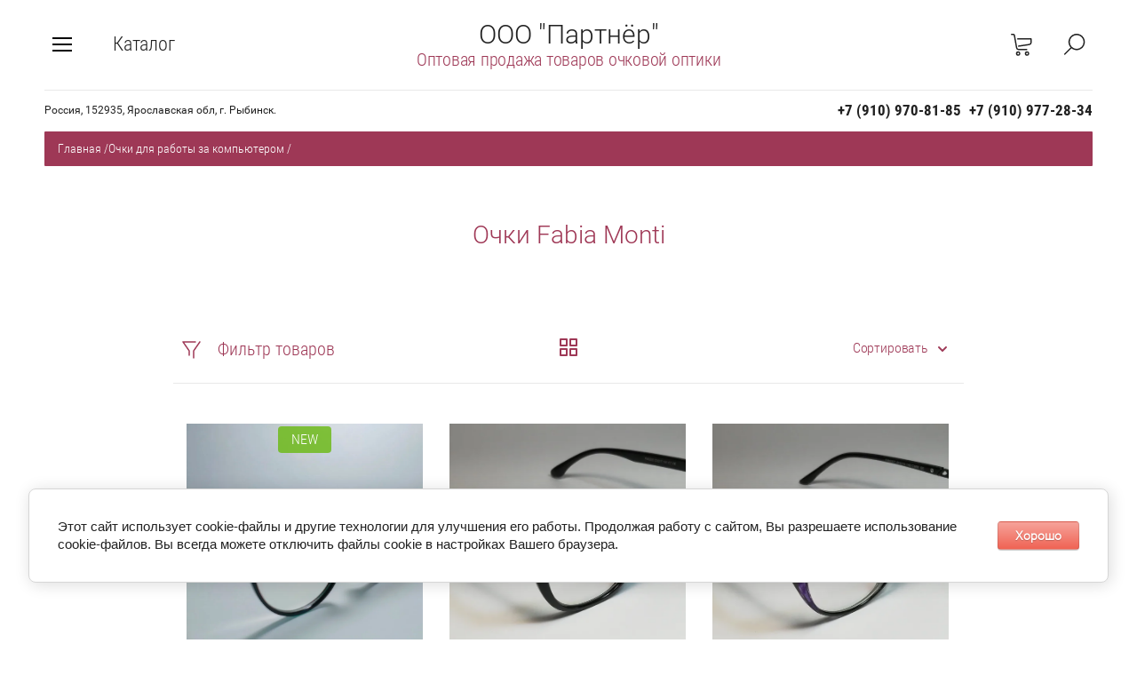

--- FILE ---
content_type: text/html; charset=utf-8
request_url: https://paroptic.ru/magazin/folder/ochki-fabia-monti-1
body_size: 14398
content:

	<!doctype html><html lang="ru" style="visibility: hidden;"><head><meta charset="utf-8"><meta name="robots" content="all"/><title>Очки Fabia Monti </title><meta name="description" content="Очки Fabia Monti "><meta name="keywords" content="Очки Fabia Monti "><meta name="SKYPE_TOOLBAR" content="SKYPE_TOOLBAR_PARSER_COMPATIBLE"><meta name="viewport" content="width=device-width, initial-scale=1.0, maximum-scale=1.0, user-scalable=no"><meta name="format-detection" content="telephone=no"><meta http-equiv="x-rim-auto-match" content="none"><link rel="stylesheet" href="/t/v2096/images/css/jq_ui.css"><link rel="stylesheet" href="/t/v2096/images/css/lightgallery.css"><script src="/g/libs/jquery/1.10.2/jquery.min.js"></script><script src="/g/libs/jqueryui/1.10.3/jquery-ui.min.js" charset="utf-8"></script>	<link rel="stylesheet" href="/g/css/styles_articles_tpl.css">

            <!-- 46b9544ffa2e5e73c3c971fe2ede35a5 -->
            <script src='/shared/s3/js/lang/ru.js'></script>
            <script src='/shared/s3/js/common.min.js'></script>
        <link rel='stylesheet' type='text/css' href='/shared/s3/css/calendar.css' /><link rel='stylesheet' type='text/css' href='/shared/highslide-4.1.13/highslide.min.css'/>
<script type='text/javascript' src='/shared/highslide-4.1.13/highslide-full.packed.js'></script>
<script type='text/javascript'>
hs.graphicsDir = '/shared/highslide-4.1.13/graphics/';
hs.outlineType = null;
hs.showCredits = false;
hs.lang={cssDirection:'ltr',loadingText:'Загрузка...',loadingTitle:'Кликните чтобы отменить',focusTitle:'Нажмите чтобы перенести вперёд',fullExpandTitle:'Увеличить',fullExpandText:'Полноэкранный',previousText:'Предыдущий',previousTitle:'Назад (стрелка влево)',nextText:'Далее',nextTitle:'Далее (стрелка вправо)',moveTitle:'Передвинуть',moveText:'Передвинуть',closeText:'Закрыть',closeTitle:'Закрыть (Esc)',resizeTitle:'Восстановить размер',playText:'Слайд-шоу',playTitle:'Слайд-шоу (пробел)',pauseText:'Пауза',pauseTitle:'Приостановить слайд-шоу (пробел)',number:'Изображение %1/%2',restoreTitle:'Нажмите чтобы посмотреть картинку, используйте мышь для перетаскивания. Используйте клавиши вперёд и назад'};</script>

<!--s3_require-->
<link rel="stylesheet" href="/g/basestyle/1.0.1/user/user.css" type="text/css"/>
<link rel="stylesheet" href="/g/basestyle/1.0.1/cookie.message/cookie.message.css" type="text/css"/>
<link rel="stylesheet" href="/g/basestyle/1.0.1/user/user.red.css" type="text/css"/>
<script type="text/javascript" src="/g/basestyle/1.0.1/user/user.js" async></script>
<link rel="stylesheet" href="/g/basestyle/1.0.1/cookie.message/cookie.message.red.css" type="text/css"/>
<script type="text/javascript" src="/g/basestyle/1.0.1/cookie.message/cookie.message.js" async></script>
<!--/s3_require-->
<script type="text/javascript">hs.transitions = ['expand', 'crossfade'];hs.outlineType = 'rounded-white';hs.fadeInOut = true;hs.dimmingOpacity = 0.75;</script>			
		
		
		
			<link rel="stylesheet" type="text/css" href="/g/shop2v2/default/css/theme.less.css">		
			<script type="text/javascript" src="/g/printme.js"></script>
		<script type="text/javascript" src="/g/shop2v2/default/js/tpl.js"></script>
		<script type="text/javascript" src="/g/shop2v2/default/js/baron.min.js"></script>
		
			<script type="text/javascript" src="/g/shop2v2/default/js/shop2.2.js"></script>
		
	<script type="text/javascript">shop2.init({"productRefs": [],"apiHash": {"getPromoProducts":"70a84652b7f6ea5ef67be5316ecfa5be","getSearchMatches":"b2ae0f51c9094a4625ee2806096c1931","getFolderCustomFields":"7f4249cbe96d0faf23e6afee7281d17c","getProductListItem":"b206f72ffd32fd5ac6d29428fd781ec9","cartAddItem":"db136445ce7e768b141e7cce85a33bb6","cartRemoveItem":"7d69663f60da01b38c25fc4387b3bbef","cartUpdate":"5f231db69d0dc2acd20f19f0ca6c0287","cartRemoveCoupon":"822c5a065f8558d9ba3dcac1b175d2da","cartAddCoupon":"0f0a7db1cfb00f3ef98fea0d5ae65103","deliveryCalc":"fe6d6b78a00c7d0483ef1706f314dc69","printOrder":"e7ab839f7b8d0104ca83469cab0781e4","cancelOrder":"5eb6cc678842d64ceb11f17e8fdcb7c1","cancelOrderNotify":"bf6338f57644be6c5ccee123b0c65a96","repeatOrder":"2ae4e0b9b9bf12db8a5f551b1dae45f9","paymentMethods":"26ccc48c79f3197a1ad5aa5ae7f4345e","compare":"e4dffee6567b0b520274212813e19b92"},"hash": null,"verId": 2323307,"mode": "folder","step": "","uri": "/magazin","IMAGES_DIR": "/d/","my": {"show_sections":true,"lazy_load_subpages":true,"buy_alias":"\u0412 \u043a\u043e\u0440\u0437\u0438\u043d\u0443"},"shop2_cart_order_payments": 1,"cf_margin_price_enabled": 1,"maps_yandex_key":"","maps_google_key":""});shop2.filter._pre_params = "&s[folder_id]=70681703";</script>
<script src="/g/templates/shop2/2.66.2/js/jquery.formstyler.min.js" charset="utf-8"></script><script src="/g/templates/shop2/2.66.2/js/lightgallery.js"></script><script src="/g/templates/shop2/2.66.2/js/nouislider.min.js" charset="utf-8"></script><script src="/g/templates/shop2/2.66.2/js/lg-zoom.min.js"></script><script src="/g/s3/misc/math/0.0.1/s3.math.js"></script><script src="/g/s3/misc/eventable/0.0.1/s3.eventable.js"></script><script src="/g/s3/menu/allin/0.0.3/s3.menu.allin.js"></script><script src="/g/libs/jquery-bxslider/4.1.1/jquery.bxslider.min.js"></script><script src="/g/templates/shop2/2.66.2/js/s3.form.js" charset="utf-8"></script><script src="/g/templates/shop2/2.66.2/js/headeroom.js"></script><script src="/g/templates/shop2/2.66.2/js/flexmenu.min.js"></script><script src="/g/templates/shop2/2.66.2/js/matchHeight-min.js"></script><script src="/g/templates/shop2/2.66.2/js/owl_new_min.js" charset="utf-8"></script><script src="/g/templates/shop2/2.66.2/js/jquery.columnizer.min.js" charset="utf-8"></script><script src="/g/templates/shop2/2.66.2/js/main.js" charset="utf-8"></script><link rel="stylesheet" href="/t/v2096/images/theme0/theme.scss.css"><!--[if lt IE 10]><script src="/g/libs/ie9-svg-gradient/0.0.1/ie9-svg-gradient.min.js"></script><script src="/g/libs/jquery-placeholder/2.0.7/jquery.placeholder.min.js"></script><script src="/g/libs/jquery-textshadow/0.0.1/jquery.textshadow.min.js"></script><script src="/g/s3/misc/ie/0.0.1/ie.js"></script><![endif]--><!--[if lt IE 9]><script src="/g/libs/html5shiv/html5.js"></script><![endif]--></head><body><div class="fixed_bg"></div><div class="mobile_fixed_wrapper"><div class="mobile_close"></div><div class="mobile_fixed_in"></div></div><div class="search_bl_wrapper"><div class="search_bl_wrap_in"><div class="search_top_block" style="min-height:100px;"><div class="w_search_title">Искать по параметрам</div><div class="search_title">Поиск</div><div class="search_close_wr"><div class="search_close"></div></div></div><div class="search_in_wr"><div class="search_title mobile">Поиск</div><nav class="site-search-wr"><form action="/magazin/search" enctype="multipart/form-data"  class="search-form" ><input class="search-text" placeholder="Название товара..." autocomplete="off" name="s[name]" value=""/><input type="submit" class="search-button" value="" /><re-captcha data-captcha="recaptcha"
     data-name="captcha"
     data-sitekey="6LcNwrMcAAAAAOCVMf8ZlES6oZipbnEgI-K9C8ld"
     data-lang="ru"
     data-rsize="invisible"
     data-type="image"
     data-theme="light"></re-captcha></form></nav></div></div></div><div class="search_bl2_wrapper"><div class="search_bl2_wrap"><div class="search_bl2_top" style="min-height:100px;"><div class="search_bl2_back">Назад</div><div class="search_bl2_title">Поиск по параметрам</div><div class="search_bl2_wr"><div class="search_bl2_close"></div></div></div><div class="search_bl2_in">	
	
<div class="shop2-block search-form ">
	<div class="block-title">
		Поиск по параметрам
		<div class="search_close"></div>
	</div>
	<div class="block-body">
		<form action="/magazin/search" enctype="multipart/form-data">
			<input type="hidden" name="sort_by" value=""/>
			
							<div class="row">
					<label class="row-title active" for="shop2-name">Название:</label>
					<div class="row_body active">
						<input type="text" name="s[name]" size="20" id="shop2-name" value="" />
					</div>
				</div>
			
							<div class="row search_price range_slider_wrapper">
	                <div class="row-title active">Цена</div>
	                <div class="row_body active">
		                <div class="price_range clear-self">
		                    <input name="s[price][min]" type="text" size="5" class="small low" value="0" />
		                    <input name="s[price][max]" type="text" size="5" class="small big"  data-max="200000" value="200000" />
		                </div>
		                <span class="price_from">от</span><span class="price_till">до</span><div class="input_range_slider"></div>
	                </div>
	            </div>
			
							<div class="row">
					<label class="row-title active" for="shop2-article">Артикул:</label>
					<div class="row_body active">
						<input type="text" name="s[article]" id="shop2-article" value="" />
					</div>
				</div>
			
							<div class="row">
					<label class="row-title" for="shop2-text">Текст:</label>
					<div class="row_body">
						<input type="text" name="search_text" size="20" id="shop2-text"  value="" />
					</div>
				</div>
			
			
							<div class="row">
					<div class="row-title">Выберите категорию:</div>
					<div class="row_body">
						<select name="s[folder_id]" id="s[folder_id]" data-placeholder="Все">
							<option value="">Все</option>
																																							<option value="798422803" >
										 Очки корригирующие
									</option>
																																<option value="798497203" >
										&raquo; Очки Ralph
									</option>
																																<option value="70708903" >
										&raquo;&raquo; Очки Ralph пластиковые женские
									</option>
																																<option value="70744303" >
										&raquo;&raquo; Очки Ralph пластиковые мужские
									</option>
																																<option value="70750703" >
										&raquo;&raquo; Очки Ralph металлические мужские
									</option>
																																<option value="70766903" >
										&raquo;&raquo; Очки Ralph металлические женские
									</option>
																																<option value="70776703" >
										&raquo;&raquo; Очки Ralph тонированные женские
									</option>
																																<option value="70779103" >
										&raquo;&raquo; Очки Ralph тонированные мужские
									</option>
																																<option value="70823303" >
										&raquo;&raquo; Очки Ralph фотохромные
									</option>
																																<option value="70829703" >
										&raquo;&raquo; Очки Ralph лектор
									</option>
																																<option value="801566403" >
										&raquo; Очки Fabia Monti
									</option>
																																<option value="70879103" >
										&raquo;&raquo; Очки Fabia Monti пластиковые женские
									</option>
																																<option value="70881903" >
										&raquo;&raquo; Очки Fabia Monti пластиковые мужские
									</option>
																																<option value="70887903" >
										&raquo;&raquo; Очки Fabia Monti металлические женские
									</option>
																																<option value="70888103" >
										&raquo;&raquo; Очки Fabia Monti металлические мужские
									</option>
																																<option value="166932507" >
										&raquo; Очки Fabia Monti тонированные
									</option>
																																<option value="803360003" >
										&raquo; Очки Glodiatr
									</option>
																																<option value="448006103" >
										&raquo;&raquo; Очки Glodiatr женские
									</option>
																																<option value="448005903" >
										&raquo;&raquo; Очки Glodiatr мужские
									</option>
																																<option value="802594403" >
										&raquo; Очки Defile
									</option>
																																<option value="70831703" >
										&raquo; Очки Vizzini
									</option>
																																<option value="70832103" >
										&raquo;&raquo; Очки Vizzini роговые
									</option>
																																<option value="70834103" >
										&raquo;&raquo; Очки Vizzini лектор
									</option>
																																<option value="124774303" >
										&raquo; Очки EAE
									</option>
																																<option value="124779103" >
										&raquo;&raquo; Очки EAE пластиковые женские
									</option>
																																<option value="124810303" >
										&raquo;&raquo; Очки EAE металлические женские
									</option>
																																<option value="124812103" >
										&raquo;&raquo; Очки ЕАЕ пластиковые мужские
									</option>
																																<option value="124854503" >
										&raquo;&raquo; Очки ЕАЕ металлические мужские
									</option>
																																<option value="453023303" >
										 Сопутствующие товары
									</option>
																																<option value="829425803" >
										 Футляры
									</option>
																																<option value="70659503" >
										 Очки для работы за компьютером
									</option>
																																<option value="70661103" >
										&raquo; Очки Ralph
									</option>
																																<option value="70681703" >
										&raquo; Очки Fabia Monti
									</option>
																																<option value="70689703" >
										&raquo; Очки Matsuda
									</option>
																																<option value="468738703" >
										 Очки для водителей.
									</option>
																																<option value="495973103" >
										 Очки перфорационные
									</option>
																																<option value="495973303" >
										 Очки глаукомные
									</option>
																																<option value="70793703" >
										 Очки солнцезащитные
									</option>
																																<option value="70798303" >
										&raquo; Очки солнцезащитные
									</option>
																																<option value="70798703" >
										&raquo;&raquo; Очки женские
									</option>
																																<option value="489360903" >
										&raquo;&raquo; Очки мужские
									</option>
																																<option value="495800103" >
										&raquo; Luoweite
									</option>
																																<option value="828162203" >
										 Оправы
									</option>
																																<option value="436810503" >
										&raquo; Оправы Nikitana
									</option>
																																<option value="436810903" >
										&raquo;&raquo; Оправы Nikitana пластиковые
									</option>
																																<option value="436811303" >
										&raquo;&raquo; Оправы Nikitana металлические
									</option>
																																<option value="17662702" >
										&raquo; Оправы Amshar
									</option>
																																<option value="459669903" >
										&raquo; Оправы Alanie
									</option>
																																<option value="437076303" >
										&raquo; Оправы Victory
									</option>
																																<option value="468909103" >
										&raquo; Оправы Vizzini
									</option>
																																<option value="468909303" >
										&raquo; Оправы Mystery
									</option>
																																<option value="468908903" >
										&raquo; Оправы Mien
									</option>
																																<option value="437078303" >
										&raquo; Оправы Rolph
									</option>
																																<option value="437079303" >
										&raquo; Оправы Barton
									</option>
																																<option value="436793503" >
										&raquo; Оправы Детские
									</option>
																																<option value="437055303" >
										&raquo; Оправы Santarelli
									</option>
																																<option value="437058703" >
										&raquo; Оправы Boccaccio
									</option>
																																<option value="437060703" >
										&raquo; Оправы Defile
									</option>
																																<option value="437061303" >
										&raquo; Оправы Tommy Fashion
									</option>
																																<option value="437075903" >
										&raquo; Оправы Polar Fashion
									</option>
																																<option value="436780703" >
										&raquo; Оправы Dacchi
									</option>
																																<option value="436782903" >
										&raquo;&raquo; Оправы Dacchi пластиковые
									</option>
																																<option value="436786703" >
										&raquo;&raquo; Оправы Dacchi металлические
									</option>
																					</select>
					</div>
				</div>

				<div class="row" id="shop2_search_custom_fields"></div>
			
						<div id="shop2_search_global_fields">
				
			
			
												<div class="row ">
						<div class="row-title">Диоптрия:</div>
						<div class="row_body">
							<select name="s[dioptria_528]" data-placeholder="Все">
								<option value="">Все</option>
																	<option value="9259303">+0,50</option>
																	<option value="9259703">+0,75</option>
																	<option value="9217703">+1,00</option>
																	<option value="9259903">+1,25</option>
																	<option value="9260103">+1,50</option>
																	<option value="9260303">+1,75</option>
																	<option value="9260503">+2,00</option>
																	<option value="9260703">+2,25</option>
																	<option value="9261703">+2,50</option>
																	<option value="9261903">+2,75</option>
																	<option value="9262103">+3,00</option>
																	<option value="9262303">+3,25</option>
																	<option value="9262503">+3,50</option>
																	<option value="9262703">+3,75</option>
																	<option value="9262903">+4,00</option>
																	<option value="13862513">+4,50</option>
																	<option value="13862713">+5,00</option>
																	<option value="13862913">+5,50</option>
																	<option value="13863113">+6,00</option>
																	<option value="13863313">+6,50</option>
																	<option value="13863513">+7,00</option>
																	<option value="13863713">+7,50</option>
																	<option value="13863913">+8,00</option>
																	<option value="13864113">+8,50</option>
																	<option value="13864313">+9,00</option>
																	<option value="13864513">+9,50</option>
																	<option value="13864713">+10,00</option>
																	<option value="13867313">-0,50</option>
																	<option value="13867513">-0,75</option>
																	<option value="9263103">-1,00</option>
																	<option value="13867913">-1,25</option>
																	<option value="9263303">-1,50</option>
																	<option value="13868113">-1,75</option>
																	<option value="9263503">-2,00</option>
																	<option value="13868313">-2,25</option>
																	<option value="9263703">-2,50</option>
																	<option value="13868513">-2,75</option>
																	<option value="9263903">-3,00</option>
																	<option value="13868713">-3,25</option>
																	<option value="9264103">-3,50</option>
																	<option value="13868913">-3,75</option>
																	<option value="9264303">-4,00</option>
																	<option value="13864913">-4,50</option>
																	<option value="13865113">-5,00</option>
																	<option value="13865313">-5,50</option>
																	<option value="13865513">-6,00</option>
																	<option value="13865713">-6,50</option>
																	<option value="13865913">-7,00</option>
																	<option value="13866113">-7,50</option>
																	<option value="13866313">-8,00</option>
																	<option value="13866513">-8,50</option>
																	<option value="13866713">-9,00</option>
																	<option value="13866913">-9,50</option>
																	<option value="13867113">-10,00</option>
															</select>
						</div>
					</div>
							

						</div>
						
						
											    <div class="row">
				        <div class="row-title">Новинка:</div>
				        <div class="row_body">
				            				            <select name="s[_flags][2]" data-placeholder="Все">
					            <option value="">Все</option>
					            <option value="1">да</option>
					            <option value="0">нет</option>
					        </select>
					   	</div>
				    </div>
		    												    <div class="row">
				        <div class="row-title">Спецпредложение:</div>
				        <div class="row_body">
				            				            <select name="s[_flags][1]" data-placeholder="Все">
					            <option value="">Все</option>
					            <option value="1">да</option>
					            <option value="0">нет</option>
					        </select>
					   	</div>
				    </div>
		    				
							<div class="row select">
					<div class="row-title">Результатов на странице:</div>
					<div class="row_body">
						<select name="s[products_per_page]">
																														<option value="5">5</option>
																							<option value="20">20</option>
																							<option value="35">35</option>
																							<option value="50">50</option>
																							<option value="65">65</option>
																							<option value="80">80</option>
																							<option value="95">95</option>
													</select>
					</div>
				</div>
			
			<div class="clear-container"></div>
			<div class="row_button">
				<button type="submit" class="search-btn">Найти</button>
			</div>
		<re-captcha data-captcha="recaptcha"
     data-name="captcha"
     data-sitekey="6LcNwrMcAAAAAOCVMf8ZlES6oZipbnEgI-K9C8ld"
     data-lang="ru"
     data-rsize="invisible"
     data-type="image"
     data-theme="light"></re-captcha></form>
		<div class="clear-container"></div>
	</div>
</div><!-- Search Form --></div></div></div><div class="reg_bl_wrapper"><div class="reg_top_wr" style="min-height:100px;"><div class="reg_top_back">Назад</div><div class="reg_title">Вход в кабинет</div><div class="reg_close_wr"><div class="reg_close"></div></div></div><div class="shop2-block login-form ">
	<div class="block-title">
					Вход в кабинет
			</div>
	<div class="block-body">
				<form method="post" action="/registraciya">
			<input type="hidden" name="mode" value="login" />
			<div class="row">
				<label class="label_class" for="login">Логин:</label>
				<label class="field text"><input type="text" name="login" id="login" tabindex="1" value="" /></label>
			</div>
			<div class="row">
				<label class="label_class" for="password">Пароль:</label>
				<label class="field password"><input type="password" name="password" id="password" tabindex="2" value="" /></label>
			</div>
			<div class="forg_link">
				<a href="/registraciya/forgot_password">Забыли пароль?</a>
			</div>
			<div class="button_wr">
				<button type="submit" class="signin-btn" tabindex="3"><span>Войти</span></button>
			</div>
		<re-captcha data-captcha="recaptcha"
     data-name="captcha"
     data-sitekey="6LcNwrMcAAAAAOCVMf8ZlES6oZipbnEgI-K9C8ld"
     data-lang="ru"
     data-rsize="invisible"
     data-type="image"
     data-theme="light"></re-captcha></form>
		<div class="reg_link"><a href="/registraciya/register" class="register">Регистрация</a></div>
				<div class="g-auth__row g-auth__social-min">
			



				
						<div class="g-form-field__title"><b>Также Вы можете войти через:</b></div>
			<div class="g-social">
																												<div class="g-social__row">
								<a href="/users/hauth/start/vkontakte?return_url=/magazin/folder/ochki-fabia-monti-1" class="g-social__item g-social__item--vk-large" rel="nofollow">Vkontakte</a>
							</div>
																
			</div>
			
		
	
			<div class="g-auth__personal-note">
									
			
			 

												Я выражаю <a href="/registraciya?mode=agreement" target="_blank">согласие на передачу и обработку персональных данных</a> в соответствии с <a href="/registraciya?mode=policy" target="_blank">политикой конфиденциальности</a>
				
					</div>
			</div>
				
	</div>
</div></div><div class="menu_top_wrapper"><div class="menu_top_wrap" style="min-height:100px;"><div class="menu_bl2_button"><div class="menu_bl_icon"></div></div><ul class="menu_top menu-default"><li><a href="/o-kompanii" ><span>О компании</span></a></li><li><a href="/dostavka" ><span>Доставка</span></a></li><li><a href="/oplata" ><span>Оплата</span></a></li><li><a href="/kontakty" ><span>Контакты</span></a></li></ul><div class="reg_bl_title">Вход в кабинет</div></div></div><div class="cat_bl_wrapper"><div class="menu_top_wrapper"><div class="menu_top_wrap"><div class="menu_bl2_button"><div class="menu_bl_icon"></div></div><ul class="menu_top menu-default"><li><a href="/o-kompanii" ><span>О компании</span></a></li><li><a href="/dostavka" ><span>Доставка</span></a></li><li><a href="/oplata" ><span>Оплата</span></a></li><li><a href="/kontakty" ><span>Контакты</span></a></li></ul><div class="reg_bl_title">Вход в кабинет</div></div></div><div class="cat_bl_top"><div class="cart_bl_left"></div><div class="cat_bl_title">Каталог</div><div class="cat_bl_close"><div class="cat_close"></div></div></div><div class="folders_bl_wrap"><ul class="folders_block"><li class="dontsplit"><a href="/magazin/folder/ochki-korrigiruyushchiye" >Очки корригирующие</a><ul class="level-2"><li class="dontsplit"><a href="/magazin/folder/ochki-ralph" >Очки Ralph</a><ul class="level-3"><li><a href="/magazin/folder/ochki-ralph-plastikovyye-zhenskiye" >Очки Ralph пластиковые женские</a></li><li><a href="/magazin/folder/ochki-ralph-plastikovyye-muzhskiye" >Очки Ralph пластиковые мужские</a></li><li><a href="/magazin/folder/ochki-ralph-metallicheskiye-muzhskiye" >Очки Ralph металлические мужские</a></li><li><a href="/magazin/folder/ochki-ralph-metallicheskiye-zhenskiye" >Очки Ralph металлические женские</a></li><li><a href="/magazin/folder/ochki-ralph-tonirovannyye-zhenskiye" >Очки Ralph тонированные женские</a></li><li><a href="/magazin/folder/ochki-ralph-tonirovannyye-muzhskiye" >Очки Ralph тонированные мужские</a></li><li><a href="/magazin/folder/ochki-ralph-fotokhromnyye" >Очки Ralph фотохромные</a></li><li><a href="/magazin/folder/ochki-ralph-lektor" >Очки Ralph лектор</a></li></ul></li><li class="dontsplit"><a href="/magazin/folder/ochki-fabia-monti" >Очки Fabia Monti</a><ul class="level-3"><li><a href="/magazin/folder/ochki-fabia-monti-plastikovyye-zhenskiye" >Очки Fabia Monti пластиковые женские</a></li><li><a href="/magazin/folder/ochki-fabia-monti-plastikovyye-muzhskiye" >Очки Fabia Monti пластиковые мужские</a></li><li><a href="/magazin/folder/ochki-fabia-monti-metallicheskiye-zhenskiye" >Очки Fabia Monti металлические женские</a></li><li><a href="/magazin/folder/ochki-fabia-monti-metallicheskiye-muzhskiye" >Очки Fabia Monti металлические мужские</a></li></ul></li><li><a href="/magazin/folder/ochki-fabia-monti-tonirovannye" >Очки Fabia Monti тонированные</a></li><li class="dontsplit"><a href="/magazin/folder/ochki-glodiatr" >Очки Glodiatr</a><ul class="level-3"><li><a href="/magazin/folder/ochki-glodiatr-zhenskiye" >Очки Glodiatr женские</a></li><li><a href="/magazin/folder/ochki-glodiatr-muzhskiye" >Очки Glodiatr мужские</a></li></ul></li><li><a href="/magazin/folder/ochki-defile" >Очки Defile</a></li><li class="dontsplit"><a href="/magazin/folder/ochki-vizzini" >Очки Vizzini</a><ul class="level-3"><li><a href="/magazin/folder/ochki-vizzini-rogovyye" >Очки Vizzini роговые</a></li><li><a href="/magazin/folder/ochki-vizzini-lektor" >Очки Vizzini лектор</a></li></ul></li><li class="dontsplit"><a href="/magazin/folder/ochki-eae" >Очки EAE</a><ul class="level-3"><li><a href="/magazin/folder/ochki-eae-plastikovyye-zhenskiye" >Очки EAE пластиковые женские</a></li><li><a href="/magazin/folder/ochki-eae-metallicheskiye-zhenskiye" >Очки EAE металлические женские</a></li><li><a href="/magazin/folder/ochki-yeaye-plastikovyye-muzhskiye" >Очки ЕАЕ пластиковые мужские</a></li><li><a href="/magazin/folder/ochki-yeaye-metallicheskiye-muzhskiye" >Очки ЕАЕ металлические мужские</a></li></ul></li></ul></li><li><a href="/magazin/folder/soputstvuyushchiye-tovary" >Сопутствующие товары</a></li><li><a href="/magazin/folder/futlyary" >Футляры</a></li><li class="dontsplit opened"><a href="/magazin/folder/ochki-dlya-raboty-za-kompyuterom" >Очки для работы за компьютером</a><ul class="level-2"><li><a href="/magazin/folder/ochki-ralph-1" >Очки Ralph</a></li><li class="opened active"><a href="/magazin/folder/ochki-fabia-monti-1" >Очки Fabia Monti</a></li><li><a href="/magazin/folder/ochki-matsuda" >Очки Matsuda</a></li></ul></li><li><a href="/magazin/folder/ochki-dlya-voditelej" >Очки для водителей.</a></li><li><a href="/magazin/folder/ochki-perforacionnye" >Очки перфорационные</a></li><li><a href="/magazin/folder/ochki-glaukomnye" >Очки глаукомные</a></li><li class="dontsplit"><a href="/magazin/folder/ochki-solntsezashchitnyye" >Очки солнцезащитные</a><ul class="level-2"><li class="dontsplit"><a href="/magazin/folder/ochki-polar-eagle" >Очки солнцезащитные</a><ul class="level-3"><li><a href="/magazin/folder/ochki-polar-eagle-zhenskiye" >Очки женские</a></li><li><a href="/magazin/folder/ochki-polar-eagle-muzhskie" >Очки мужские</a></li></ul></li><li><a href="/magazin/folder/luoweite" >Luoweite</a></li></ul></li><li class="dontsplit"><a href="/magazin/folder/opravy" >Оправы</a><ul class="level-2"><li class="dontsplit"><a href="/magazin/folder/opravy-nikitana-plastikovyye" >Оправы Nikitana</a><ul class="level-3"><li><a href="/magazin/folder/opravy-nikitana-plastikovyye-1" >Оправы Nikitana пластиковые</a></li><li><a href="/magazin/folder/opravy-nikitana-metallicheskiye" >Оправы Nikitana металлические</a></li></ul></li><li><a href="/magazin/folder/opravy-amshar" >Оправы Amshar</a></li><li><a href="/magazin/folder/opravy-alanie" >Оправы Alanie</a></li><li><a href="/magazin/folder/opravy-victory" >Оправы Victory</a></li><li><a href="/magazin/folder/opravy-vizzini" >Оправы Vizzini</a></li><li><a href="/magazin/folder/opravy-mystery" >Оправы Mystery</a></li><li><a href="/magazin/folder/opravy-mien" >Оправы Mien</a></li><li><a href="/magazin/folder/opravy-rolph" >Оправы Rolph</a></li><li><a href="/magazin/folder/opravy-barton" >Оправы Barton</a></li><li><a href="/magazin/folder/opravy-detskiye" >Оправы Детские</a></li><li><a href="/magazin/folder/santarelly" >Оправы Santarelli</a></li><li><a href="/magazin/folder/boccaccio" >Оправы Boccaccio</a></li><li><a href="/magazin/folder/defile" >Оправы Defile</a></li><li><a href="/magazin/folder/tommy-fashion" >Оправы Tommy Fashion</a></li><li><a href="/magazin/folder/polar-fashion" >Оправы Polar Fashion</a></li><li class="dontsplit"><a href="/magazin/folder/opravy-dacchi" >Оправы Dacchi</a><ul class="level-3"><li><a href="/magazin/folder/ochki-dacchi-plastikovyye" >Оправы Dacchi пластиковые</a></li><li><a href="/magazin/folder/opravy-dacchi-metallicheskiye" >Оправы Dacchi металлические</a></li></ul></li></ul></li></ul></div></div><header role="banner" class="site_header" style="min-height:100px;"><div class="site_header_wr "><div class="site_header_in"><div class="header_inner"><div class="bl_left clear-self"><div class="menu_bl_wrap"><div class="menu_bl_button"><div class="menu_bl_icon"></div></div></div><div class="folder_bl_wrap"><div class="folder_bl_title">Каталог</div></div></div><div class="bl_center"><div class="site_name"><a href="/">ООО &quot;Партнёр&quot;</a></div><div class="site_desc"><a href="/">Оптовая продажа товаров очковой оптики</a></div></div><div class="bl_right clear-self"><div class="search_bl_wrap"><div class="search_bl_button"></div></div><div class="cart_bl_wrap"><div class="cart_bl_in"><div id="shop2-cart-preview">
	<div id="shop2-cart-preview">
		<div class="cart_sum"></div>
		<div class="cart_icon">
			<a class="cart_link" href="/magazin/cart">
							</a>
		</div>
	</div>
</div><!-- Cart Preview --></div></div></div></div><div class="header_mobile"><div class="bl_center mobile"><div class="site_name"><a href="/">ООО &quot;Партнёр&quot;</a></div><div class="site_desc"><a href="/">Оптовая продажа товаров очковой оптики</a></div></div></div></div></div><div class="header_contacts" style="padding-top: 100px;"><div class="header_contacts_in"><div class="site_header_address">Россия, 152935, Ярославская обл, г. Рыбинск.</div><div class="site_header_phones"><div class="top_phones_body"><div><a href="tel:+7 (910) 970-81-85">+7 (910) 970-81-85</a></div><div><a href="tel:+7 (910) 977-28-34">+7 (910) 977-28-34</a></div></div></div></div></div></header> <!-- .site-header --><div class="site-wrapper">
<div class="site-path" data-url="/"><a href="/">Главная</a>  <span>/</span>  <a href="/magazin/folder/ochki-dlya-raboty-za-kompyuterom">Очки для работы за компьютером</a>  <span>/</span>  Очки Fabia Monti</div><div class="site_container"><main role="main" class="site_main  shop clear-self"><h1 class="shop_h1">Очки Fabia Monti</h1><div class="content_block shop">
	<div class="shop2-cookies-disabled shop2-warning hide"></div>
	
	
	
		
		
							
			
							
			
							
			
		
		
		
			
			

					
		
					
	
	
				
					<div class="filter_bl_wr">
				<div class="filter_block_top">
					<div class="filter_block_title">Фильтр</div>
					<div class="filter_close"></div>
				</div>
				<form action="#" class="shop2-filter">
					<a id="shop2-filter"></a>

								<div class="table-filter-param">
									            <div class="shop2-filter-fields param_field filter_price range_slider_wrapper">
	                <div class="param_title active">Цена</div>
	                <div class="param_body price_body" style="display: block;">
		                <div class="price_range clear-self">
		                    <input name="s[price][min]" type="text" size="5" class="small low" value="0" />
	    					<input name="s[price][max]" type="text" size="5" class="small big" value="200000" />
		                </div>
		                <span class="price_from">от</span><span class="price_till">до</span>
		                <div class="input_range_slider"></div>
	                </div>
	            </div>
				
				
								

				
				
			</div>
		
				
					<div class="fitler_buttons">
						<a href="#" class="shop2-btn shop2-filter-go"><ins><span class="go_title">Показать</span><span class="go_text">(<span id="filter-result" class="filter_result result">0</span>)</span></ins></a>
						<a href="/magazin/folder/ochki-fabia-monti-1" class="shop2-btn filter_reset"><span>Сбросить фильтр</span></a>
					</div>
				<re-captcha data-captcha="recaptcha"
     data-name="captcha"
     data-sitekey="6LcNwrMcAAAAAOCVMf8ZlES6oZipbnEgI-K9C8ld"
     data-lang="ru"
     data-rsize="invisible"
     data-type="image"
     data-theme="light"></re-captcha></form><!-- Filter -->
			</div>
		


		
			
			
			
			
			
			
			
			
			

			<div class="shop_sorting_panel clear-self">
									<div class="filter_title">Фильтр товаров</div>
				
				<div class="sort_bl_wr sorting">
					<div class="sort_bl_in">
						<div class="sort_bl_title no_sort">
							<div>Сортировать</div>
						</div>
						<div class="sort_body">
							<div><a href="#" class="sort-reset active">Не сортировать</a></div>

														<div><a href="#" class="sort-param sort-param-asc " data-name="price">Цена по возрастанию</a></div>
							<div><a href="#" class="sort-param sort-param-desc " data-name="price">Цена по убыванию</a></div>
							
							<div><a href="#" class="sort-param sort-param-asc " data-name="name">По названию от А до Я</a></div>
							<div><a href="#" class="sort-param sort-param-desc " data-name="name">По названию от Я до А</a></div>

							
													</div>
					</div>
				</div>

				<div class="view-shop2">
					<div class="view_close"></div>
					<div class="view-shop-wrap">
	                    <a href="#" title="Витрина" data-value="thumbs" class="view_thumbs view-param thumbs  active-view"></a>
	                    <a href="#" title="Список" data-value="simple" class="view_simple view-param simple "></a>
	                    <a href="#" title="Прайс-лист" data-value="list" class="view_pricelist view-param pricelist "></a>
                    </div>
                </div>
			</div>
		
				        


                        <div class="prod_list_wrap">
        <div class="product-list">
            <div class="product_list_in product-list-thumbs  
            ">
                                
<form method="post" action="/magazin?mode=cart&amp;action=add" accept-charset="utf-8" class="shop2_product_item shop2-product-item">

    <input type="hidden" name="kind_id" value="2404681102" />
    <input type="hidden" name="product_id" value="1852219302" />
    <input type="hidden" name="meta" value="null" />

    <div class="product_top_wr">
        <div class="product_top_in">
            <div class="product-image" style="overflow: hidden;">
            	            	            	            	                                    <a href="/magazin/product/fm-8905-1" style="background: url(/thumb/2/vY4bpHbeJNFff0RXq3UECA/980r980/d/fm_8905_2.jpg) 50% /cover no-repeat;">
                    	                    		<img style="opacity: 0;" src="/thumb/2/vY4bpHbeJNFff0RXq3UECA/980r980/d/fm_8905_2.jpg" alt="FM 8905" title="FM 8905" />
                    	                    </a>
                    <div class="verticalMiddle"></div>
                                                <div class="product-label">
                                        <div class="product-new">new</div>																																									    					                </div>
                            </div>
            <div class="product-name"><a href="/magazin/product/fm-8905-1">FM 8905</a></div>
            	
	
	<div class="tpl-stars"><div class="tpl-rating" style="width: 0%;"></div></div>

	            
	
		
	
	
					<div class="product-article"><span>Артикул:</span> нет</div>
	
	                                                            </div>
    </div>
    
    <div class="product_bot_wr">
        <div class="prod_bot_top">
            <div class="product-name"><a href="/magazin/product/fm-8905-1">FM 8905</a></div>
            	
	
	<div class="tpl-stars"><div class="tpl-rating" style="width: 0%;"></div></div>

	            
            
	
		
	
	
					<div class="product-article"><span>Артикул:</span> нет</div>
	
	            
                        
            
 
		
	
        </div>
        
        <div class="prod_bot_in">
            <div class="prod_bot_in_top">
                
			<div class="product-compare">
			<label>
				<input type="checkbox" value="2404681102"/>
				Добавить к сравнению
			</label>
		</div>
		
                                                                </div>

            <div class="prod_bot_in_bot">
                                    <div class="prod_price_wr">
                         <div class="product-price">
                            	<div class="price-current">
		<strong>440</strong> руб.			</div>
                            	
                        </div>
                        
				
	<div class="product-amount">
					<div class="amount-title">Количество:</div>
							<div class="shop2-product-amount">
				<button type="button" class="amount-minus">&#8722;</button><input type="text" name="amount" data-kind="2404681102"  data-min="1" data-multiplicity="" maxlength="4" value="1" /><button type="button" class="amount-plus">&#43;</button>
			</div>
						</div>
                    </div>
                    
			<button class="shop_product_button type-2 buy" type="submit">
			<span>В корзину</span>
		</button>
	

<input type="hidden" value="FM 8905" name="product_name" />
<input type="hidden" value="https://paroptic.ru/magazin/product/fm-8905-1" name="product_link" />                            </div>
        </div>
    </div>
<re-captcha data-captcha="recaptcha"
     data-name="captcha"
     data-sitekey="6LcNwrMcAAAAAOCVMf8ZlES6oZipbnEgI-K9C8ld"
     data-lang="ru"
     data-rsize="invisible"
     data-type="image"
     data-theme="light"></re-captcha></form>                
<form method="post" action="/magazin?mode=cart&amp;action=add" accept-charset="utf-8" class="shop2_product_item shop2-product-item">

    <input type="hidden" name="kind_id" value="65957103" />
    <input type="hidden" name="product_id" value="52364503" />
    <input type="hidden" name="meta" value="null" />

    <div class="product_top_wr">
        <div class="product_top_in">
            <div class="product-image" style="overflow: hidden;">
            	            	            	            	                                    <a href="/magazin/product/fmak-0205-c7" style="background: url(/thumb/2/W7R3FseZUld1lNveArScaQ/980r980/d/fmak_0205_c7.jpg) 50% /cover no-repeat;">
                    	                    		<img style="opacity: 0;" src="/thumb/2/W7R3FseZUld1lNveArScaQ/980r980/d/fmak_0205_c7.jpg" alt="FMAK 0205 C7" title="FMAK 0205 C7" />
                    	                    </a>
                    <div class="verticalMiddle"></div>
                                                <div class="product-label">
                                        					                </div>
                            </div>
            <div class="product-name"><a href="/magazin/product/fmak-0205-c7">FMAK 0205 C7</a></div>
            	
	
	<div class="tpl-stars"><div class="tpl-rating" style="width: 0%;"></div></div>

	            
	
		
	
	
					<div class="product-article"><span>Артикул:</span> нет</div>
	
	                                                            </div>
    </div>
    
    <div class="product_bot_wr">
        <div class="prod_bot_top">
            <div class="product-name"><a href="/magazin/product/fmak-0205-c7">FMAK 0205 C7</a></div>
            	
	
	<div class="tpl-stars"><div class="tpl-rating" style="width: 0%;"></div></div>

	            
            
	
		
	
	
					<div class="product-article"><span>Артикул:</span> нет</div>
	
	            
                        
            
 
		
	
        </div>
        
        <div class="prod_bot_in">
            <div class="prod_bot_in_top">
                
			<div class="product-compare">
			<label>
				<input type="checkbox" value="65957103"/>
				Добавить к сравнению
			</label>
		</div>
		
                                                                </div>

            <div class="prod_bot_in_bot">
                                    <div class="prod_price_wr">
                         <div class="product-price">
                            	<div class="price-current">
		<strong>440</strong> руб.			</div>
                            	
                        </div>
                        
				
	<div class="product-amount">
					<div class="amount-title">Количество:</div>
							<div class="shop2-product-amount">
				<button type="button" class="amount-minus">&#8722;</button><input type="text" name="amount" data-kind="65957103"  data-min="1" data-multiplicity="" maxlength="4" value="1" /><button type="button" class="amount-plus">&#43;</button>
			</div>
						</div>
                    </div>
                    
			<button class="shop_product_button type-2 buy" type="submit">
			<span>В корзину</span>
		</button>
	

<input type="hidden" value="FMAK 0205 C7" name="product_name" />
<input type="hidden" value="https://paroptic.ru/magazin/product/fmak-0205-c7" name="product_link" />                            </div>
        </div>
    </div>
<re-captcha data-captcha="recaptcha"
     data-name="captcha"
     data-sitekey="6LcNwrMcAAAAAOCVMf8ZlES6oZipbnEgI-K9C8ld"
     data-lang="ru"
     data-rsize="invisible"
     data-type="image"
     data-theme="light"></re-captcha></form>                
<form method="post" action="/magazin?mode=cart&amp;action=add" accept-charset="utf-8" class="shop2_product_item shop2-product-item">

    <input type="hidden" name="kind_id" value="65956703" />
    <input type="hidden" name="product_id" value="52364103" />
    <input type="hidden" name="meta" value="null" />

    <div class="product_top_wr">
        <div class="product_top_in">
            <div class="product-image" style="overflow: hidden;">
            	            	            	            	                                    <a href="/magazin/product/fmak-0207-c668" style="background: url(/thumb/2/zvTlDFWZ4-WywzFbwnagrA/980r980/d/fmak_0207_c668.jpg) 50% /cover no-repeat;">
                    	                    		<img style="opacity: 0;" src="/thumb/2/zvTlDFWZ4-WywzFbwnagrA/980r980/d/fmak_0207_c668.jpg" alt="FMAK 0207 C668" title="FMAK 0207 C668" />
                    	                    </a>
                    <div class="verticalMiddle"></div>
                                                <div class="product-label">
                                        					                </div>
                            </div>
            <div class="product-name"><a href="/magazin/product/fmak-0207-c668">FMAK 0207 C668</a></div>
            	
	
	<div class="tpl-stars"><div class="tpl-rating" style="width: 0%;"></div></div>

	            
	
		
	
	
					<div class="product-article"><span>Артикул:</span> нет</div>
	
	                                                            </div>
    </div>
    
    <div class="product_bot_wr">
        <div class="prod_bot_top">
            <div class="product-name"><a href="/magazin/product/fmak-0207-c668">FMAK 0207 C668</a></div>
            	
	
	<div class="tpl-stars"><div class="tpl-rating" style="width: 0%;"></div></div>

	            
            
	
		
	
	
					<div class="product-article"><span>Артикул:</span> нет</div>
	
	            
                        
            
 
		
	
        </div>
        
        <div class="prod_bot_in">
            <div class="prod_bot_in_top">
                
			<div class="product-compare">
			<label>
				<input type="checkbox" value="65956703"/>
				Добавить к сравнению
			</label>
		</div>
		
                                                                </div>

            <div class="prod_bot_in_bot">
                                    <div class="prod_price_wr">
                         <div class="product-price">
                            	<div class="price-current">
		<strong>440</strong> руб.			</div>
                            	
                        </div>
                        
				
	<div class="product-amount">
					<div class="amount-title">Количество:</div>
							<div class="shop2-product-amount">
				<button type="button" class="amount-minus">&#8722;</button><input type="text" name="amount" data-kind="65956703"  data-min="1" data-multiplicity="" maxlength="4" value="1" /><button type="button" class="amount-plus">&#43;</button>
			</div>
						</div>
                    </div>
                    
			<button class="shop_product_button type-2 buy" type="submit">
			<span>В корзину</span>
		</button>
	

<input type="hidden" value="FMAK 0207 C668" name="product_name" />
<input type="hidden" value="https://paroptic.ru/magazin/product/fmak-0207-c668" name="product_link" />                            </div>
        </div>
    </div>
<re-captcha data-captcha="recaptcha"
     data-name="captcha"
     data-sitekey="6LcNwrMcAAAAAOCVMf8ZlES6oZipbnEgI-K9C8ld"
     data-lang="ru"
     data-rsize="invisible"
     data-type="image"
     data-theme="light"></re-captcha></form>                
<form method="post" action="/magazin?mode=cart&amp;action=add" accept-charset="utf-8" class="shop2_product_item shop2-product-item">

    <input type="hidden" name="kind_id" value="65955903" />
    <input type="hidden" name="product_id" value="52363303" />
    <input type="hidden" name="meta" value="null" />

    <div class="product_top_wr">
        <div class="product_top_in">
            <div class="product-image" style="overflow: hidden;">
            	            	            	            	                                    <a href="/magazin/product/fmak-387-c4" style="background: url(/thumb/2/k9juUaknrQZywIlIzce-Og/980r980/d/fmak_387_c4.jpg) 50% /cover no-repeat;">
                    	                    		<img style="opacity: 0;" src="/thumb/2/k9juUaknrQZywIlIzce-Og/980r980/d/fmak_387_c4.jpg" alt="FMAK 387 C4" title="FMAK 387 C4" />
                    	                    </a>
                    <div class="verticalMiddle"></div>
                                                <div class="product-label">
                                        					                </div>
                            </div>
            <div class="product-name"><a href="/magazin/product/fmak-387-c4">FMAK 387 C4</a></div>
            	
	
	<div class="tpl-stars"><div class="tpl-rating" style="width: 0%;"></div></div>

	            
	
		
	
	
					<div class="product-article"><span>Артикул:</span> нет</div>
	
	                                                            </div>
    </div>
    
    <div class="product_bot_wr">
        <div class="prod_bot_top">
            <div class="product-name"><a href="/magazin/product/fmak-387-c4">FMAK 387 C4</a></div>
            	
	
	<div class="tpl-stars"><div class="tpl-rating" style="width: 0%;"></div></div>

	            
            
	
		
	
	
					<div class="product-article"><span>Артикул:</span> нет</div>
	
	            
                        
            
 
		
	
        </div>
        
        <div class="prod_bot_in">
            <div class="prod_bot_in_top">
                
			<div class="product-compare">
			<label>
				<input type="checkbox" value="65955903"/>
				Добавить к сравнению
			</label>
		</div>
		
                                                                </div>

            <div class="prod_bot_in_bot">
                                    <div class="prod_price_wr">
                         <div class="product-price">
                            	<div class="price-current">
		<strong>440</strong> руб.			</div>
                            	
                        </div>
                        
				
	<div class="product-amount">
					<div class="amount-title">Количество:</div>
							<div class="shop2-product-amount">
				<button type="button" class="amount-minus">&#8722;</button><input type="text" name="amount" data-kind="65955903"  data-min="1" data-multiplicity="" maxlength="4" value="1" /><button type="button" class="amount-plus">&#43;</button>
			</div>
						</div>
                    </div>
                    
			<button class="shop_product_button type-2 buy" type="submit">
			<span>В корзину</span>
		</button>
	

<input type="hidden" value="FMAK 387 C4" name="product_name" />
<input type="hidden" value="https://paroptic.ru/magazin/product/fmak-387-c4" name="product_link" />                            </div>
        </div>
    </div>
<re-captcha data-captcha="recaptcha"
     data-name="captcha"
     data-sitekey="6LcNwrMcAAAAAOCVMf8ZlES6oZipbnEgI-K9C8ld"
     data-lang="ru"
     data-rsize="invisible"
     data-type="image"
     data-theme="light"></re-captcha></form>                
<form method="post" action="/magazin?mode=cart&amp;action=add" accept-charset="utf-8" class="shop2_product_item shop2-product-item">

    <input type="hidden" name="kind_id" value="65955703" />
    <input type="hidden" name="product_id" value="52363103" />
    <input type="hidden" name="meta" value="null" />

    <div class="product_top_wr">
        <div class="product_top_in">
            <div class="product-image" style="overflow: hidden;">
            	            	            	            	                                    <a href="/magazin/product/fmak-747-c558" style="background: url(/thumb/2/8hfDoR2AGtx-74WZC3F6eg/980r980/d/fmak_747_c558.jpg) 50% /cover no-repeat;">
                    	                    		<img style="opacity: 0;" src="/thumb/2/8hfDoR2AGtx-74WZC3F6eg/980r980/d/fmak_747_c558.jpg" alt="FMAK 747 C558" title="FMAK 747 C558" />
                    	                    </a>
                    <div class="verticalMiddle"></div>
                                                <div class="product-label">
                                        					                </div>
                            </div>
            <div class="product-name"><a href="/magazin/product/fmak-747-c558">FMAK 747 C558</a></div>
            	
	
	<div class="tpl-stars"><div class="tpl-rating" style="width: 0%;"></div></div>

	            
	
		
	
	
					<div class="product-article"><span>Артикул:</span> нет</div>
	
	                                                            </div>
    </div>
    
    <div class="product_bot_wr">
        <div class="prod_bot_top">
            <div class="product-name"><a href="/magazin/product/fmak-747-c558">FMAK 747 C558</a></div>
            	
	
	<div class="tpl-stars"><div class="tpl-rating" style="width: 0%;"></div></div>

	            
            
	
		
	
	
					<div class="product-article"><span>Артикул:</span> нет</div>
	
	            
                        
            
 
		
	
        </div>
        
        <div class="prod_bot_in">
            <div class="prod_bot_in_top">
                
			<div class="product-compare">
			<label>
				<input type="checkbox" value="65955703"/>
				Добавить к сравнению
			</label>
		</div>
		
                                                                </div>

            <div class="prod_bot_in_bot">
                                    <div class="prod_price_wr">
                         <div class="product-price">
                            	<div class="price-current">
		<strong>440</strong> руб.			</div>
                            	
                        </div>
                        
				
	<div class="product-amount">
					<div class="amount-title">Количество:</div>
							<div class="shop2-product-amount">
				<button type="button" class="amount-minus">&#8722;</button><input type="text" name="amount" data-kind="65955703"  data-min="1" data-multiplicity="" maxlength="4" value="1" /><button type="button" class="amount-plus">&#43;</button>
			</div>
						</div>
                    </div>
                    
			<button class="shop_product_button type-2 buy" type="submit">
			<span>В корзину</span>
		</button>
	

<input type="hidden" value="FMAK 747 C558" name="product_name" />
<input type="hidden" value="https://paroptic.ru/magazin/product/fmak-747-c558" name="product_link" />                            </div>
        </div>
    </div>
<re-captcha data-captcha="recaptcha"
     data-name="captcha"
     data-sitekey="6LcNwrMcAAAAAOCVMf8ZlES6oZipbnEgI-K9C8ld"
     data-lang="ru"
     data-rsize="invisible"
     data-type="image"
     data-theme="light"></re-captcha></form>                
<form method="post" action="/magazin?mode=cart&amp;action=add" accept-charset="utf-8" class="shop2_product_item shop2-product-item">

    <input type="hidden" name="kind_id" value="65955303" />
    <input type="hidden" name="product_id" value="52362703" />
    <input type="hidden" name="meta" value="null" />

    <div class="product_top_wr">
        <div class="product_top_in">
            <div class="product-image" style="overflow: hidden;">
            	            	            	            	                                    <a href="/magazin/product/fmak-759-c519" style="background: url(/thumb/2/YXG8B9j4VKt1dsvaSdiP_g/980r980/d/fmak_759_c519.jpg) 50% /cover no-repeat;">
                    	                    		<img style="opacity: 0;" src="/thumb/2/YXG8B9j4VKt1dsvaSdiP_g/980r980/d/fmak_759_c519.jpg" alt="FMAK 759 C519" title="FMAK 759 C519" />
                    	                    </a>
                    <div class="verticalMiddle"></div>
                                                <div class="product-label">
                                        					                </div>
                            </div>
            <div class="product-name"><a href="/magazin/product/fmak-759-c519">FMAK 759 C519</a></div>
            	
	
	<div class="tpl-stars"><div class="tpl-rating" style="width: 0%;"></div></div>

	            
	
		
	
	
					<div class="product-article"><span>Артикул:</span> нет</div>
	
	                                                            </div>
    </div>
    
    <div class="product_bot_wr">
        <div class="prod_bot_top">
            <div class="product-name"><a href="/magazin/product/fmak-759-c519">FMAK 759 C519</a></div>
            	
	
	<div class="tpl-stars"><div class="tpl-rating" style="width: 0%;"></div></div>

	            
            
	
		
	
	
					<div class="product-article"><span>Артикул:</span> нет</div>
	
	            
                        
            
 
		
	
        </div>
        
        <div class="prod_bot_in">
            <div class="prod_bot_in_top">
                
			<div class="product-compare">
			<label>
				<input type="checkbox" value="65955303"/>
				Добавить к сравнению
			</label>
		</div>
		
                                                                </div>

            <div class="prod_bot_in_bot">
                                    <div class="prod_price_wr">
                         <div class="product-price">
                            	<div class="price-current">
		<strong>440</strong> руб.			</div>
                            	
                        </div>
                        
				
	<div class="product-amount">
					<div class="amount-title">Количество:</div>
							<div class="shop2-product-amount">
				<button type="button" class="amount-minus">&#8722;</button><input type="text" name="amount" data-kind="65955303"  data-min="1" data-multiplicity="" maxlength="4" value="1" /><button type="button" class="amount-plus">&#43;</button>
			</div>
						</div>
                    </div>
                    
			<button class="shop_product_button type-2 buy" type="submit">
			<span>В корзину</span>
		</button>
	

<input type="hidden" value="FMAK 759 C519" name="product_name" />
<input type="hidden" value="https://paroptic.ru/magazin/product/fmak-759-c519" name="product_link" />                            </div>
        </div>
    </div>
<re-captcha data-captcha="recaptcha"
     data-name="captcha"
     data-sitekey="6LcNwrMcAAAAAOCVMf8ZlES6oZipbnEgI-K9C8ld"
     data-lang="ru"
     data-rsize="invisible"
     data-type="image"
     data-theme="light"></re-captcha></form>                
<form method="post" action="/magazin?mode=cart&amp;action=add" accept-charset="utf-8" class="shop2_product_item shop2-product-item">

    <input type="hidden" name="kind_id" value="65955103" />
    <input type="hidden" name="product_id" value="52362503" />
    <input type="hidden" name="meta" value="null" />

    <div class="product_top_wr">
        <div class="product_top_in">
            <div class="product-image" style="overflow: hidden;">
            	            	            	            	                                    <a href="/magazin/product/fmak-763-c531" style="background: url(/thumb/2/csop_tkTajcwnJqtdH4Iyw/980r980/d/fmak_763_c531.jpg) 50% /cover no-repeat;">
                    	                    		<img style="opacity: 0;" src="/thumb/2/csop_tkTajcwnJqtdH4Iyw/980r980/d/fmak_763_c531.jpg" alt="FMAK 763 C531" title="FMAK 763 C531" />
                    	                    </a>
                    <div class="verticalMiddle"></div>
                                                <div class="product-label">
                                        					                </div>
                            </div>
            <div class="product-name"><a href="/magazin/product/fmak-763-c531">FMAK 763 C531</a></div>
            	
	
	<div class="tpl-stars"><div class="tpl-rating" style="width: 0%;"></div></div>

	            
	
		
	
	
					<div class="product-article"><span>Артикул:</span> нет</div>
	
	                                                            </div>
    </div>
    
    <div class="product_bot_wr">
        <div class="prod_bot_top">
            <div class="product-name"><a href="/magazin/product/fmak-763-c531">FMAK 763 C531</a></div>
            	
	
	<div class="tpl-stars"><div class="tpl-rating" style="width: 0%;"></div></div>

	            
            
	
		
	
	
					<div class="product-article"><span>Артикул:</span> нет</div>
	
	            
                        
            
 
		
	
        </div>
        
        <div class="prod_bot_in">
            <div class="prod_bot_in_top">
                
			<div class="product-compare">
			<label>
				<input type="checkbox" value="65955103"/>
				Добавить к сравнению
			</label>
		</div>
		
                                                                </div>

            <div class="prod_bot_in_bot">
                                    <div class="prod_price_wr">
                         <div class="product-price">
                            	<div class="price-current">
		<strong>440</strong> руб.			</div>
                            	
                        </div>
                        
				
	<div class="product-amount">
					<div class="amount-title">Количество:</div>
							<div class="shop2-product-amount">
				<button type="button" class="amount-minus">&#8722;</button><input type="text" name="amount" data-kind="65955103"  data-min="1" data-multiplicity="" maxlength="4" value="1" /><button type="button" class="amount-plus">&#43;</button>
			</div>
						</div>
                    </div>
                    
			<button class="shop_product_button type-2 buy" type="submit">
			<span>В корзину</span>
		</button>
	

<input type="hidden" value="FMAK 763 C531" name="product_name" />
<input type="hidden" value="https://paroptic.ru/magazin/product/fmak-763-c531" name="product_link" />                            </div>
        </div>
    </div>
<re-captcha data-captcha="recaptcha"
     data-name="captcha"
     data-sitekey="6LcNwrMcAAAAAOCVMf8ZlES6oZipbnEgI-K9C8ld"
     data-lang="ru"
     data-rsize="invisible"
     data-type="image"
     data-theme="light"></re-captcha></form>                
<form method="post" action="/magazin?mode=cart&amp;action=add" accept-charset="utf-8" class="shop2_product_item shop2-product-item">

    <input type="hidden" name="kind_id" value="65954903" />
    <input type="hidden" name="product_id" value="52362303" />
    <input type="hidden" name="meta" value="null" />

    <div class="product_top_wr">
        <div class="product_top_in">
            <div class="product-image" style="overflow: hidden;">
            	            	            	            	                                    <a href="/magazin/product/fmak-787-c7" style="background: url(/thumb/2/S254N3lXvZ6VMeeLicIMUQ/980r980/d/fmak_787_c7.jpg) 50% /cover no-repeat;">
                    	                    		<img style="opacity: 0;" src="/thumb/2/S254N3lXvZ6VMeeLicIMUQ/980r980/d/fmak_787_c7.jpg" alt="FMAK 787 C7" title="FMAK 787 C7" />
                    	                    </a>
                    <div class="verticalMiddle"></div>
                                                <div class="product-label">
                                        					                </div>
                            </div>
            <div class="product-name"><a href="/magazin/product/fmak-787-c7">FMAK 787 C7</a></div>
            	
	
	<div class="tpl-stars"><div class="tpl-rating" style="width: 0%;"></div></div>

	            
	
		
	
	
					<div class="product-article"><span>Артикул:</span> нет</div>
	
	                                                            </div>
    </div>
    
    <div class="product_bot_wr">
        <div class="prod_bot_top">
            <div class="product-name"><a href="/magazin/product/fmak-787-c7">FMAK 787 C7</a></div>
            	
	
	<div class="tpl-stars"><div class="tpl-rating" style="width: 0%;"></div></div>

	            
            
	
		
	
	
					<div class="product-article"><span>Артикул:</span> нет</div>
	
	            
                        
            
 
		
	
        </div>
        
        <div class="prod_bot_in">
            <div class="prod_bot_in_top">
                
			<div class="product-compare">
			<label>
				<input type="checkbox" value="65954903"/>
				Добавить к сравнению
			</label>
		</div>
		
                                                                </div>

            <div class="prod_bot_in_bot">
                                    <div class="prod_price_wr">
                         <div class="product-price">
                            	<div class="price-current">
		<strong>440</strong> руб.			</div>
                            	
                        </div>
                        
				
	<div class="product-amount">
					<div class="amount-title">Количество:</div>
							<div class="shop2-product-amount">
				<button type="button" class="amount-minus">&#8722;</button><input type="text" name="amount" data-kind="65954903"  data-min="1" data-multiplicity="" maxlength="4" value="1" /><button type="button" class="amount-plus">&#43;</button>
			</div>
						</div>
                    </div>
                    
			<button class="shop_product_button type-2 buy" type="submit">
			<span>В корзину</span>
		</button>
	

<input type="hidden" value="FMAK 787 C7" name="product_name" />
<input type="hidden" value="https://paroptic.ru/magazin/product/fmak-787-c7" name="product_link" />                            </div>
        </div>
    </div>
<re-captcha data-captcha="recaptcha"
     data-name="captcha"
     data-sitekey="6LcNwrMcAAAAAOCVMf8ZlES6oZipbnEgI-K9C8ld"
     data-lang="ru"
     data-rsize="invisible"
     data-type="image"
     data-theme="light"></re-captcha></form>    
            </div>
        </div>
    </div>
			
			
		
	


	
	</div></main> <!-- .site-main --></div><div class="form_bl_wrapper"><div class="form_bl_wrap"><div class="tpl-anketa" data-api-url="/-/x-api/v1/public/?method=form/postform&param[form_id]=25546203&param[tpl]=global:form.minimal.2.2.66.tpl" data-api-type="form">
	
			<div class="form_bl_title">Подписаться на рассылку выгодных предложений нашего магазина</div>		<form method="post" action="/" data-s3-anketa-id="25546203">
		<input type="hidden" name="form_id" value="25546203">
		<input type="hidden" name="tpl" value="global:form.minimal.2.2.66.tpl">
		<input type="hidden" name="placeholdered_fields" value="1">
		<div class="form_inner">
											        <div class="tpl-field type-text field-required">
		          		          <div class="field-value">
		          			            	<input required  type="text" size="30" maxlength="100" value="" name="d[0]" placeholder="Ваш e-mail *" />
		            		            		          </div>
		        </div>
		        									        <div class="tpl-field type-checkbox">
		          		          <div class="field-value">
		          													<ul>
															<li>
									<span>
									<input  id="checkbox1" type="checkbox" value="Да" name="d[1]" />
									<label for="checkbox1"><a href="https://paroptic.ru/user/agreement">Пользовательское соглашение</a></label>
									</li>
									</span>
													</ul>
							            		          </div>
		        </div>
		        						
													
			<div class="tpl-field tpl-field-button">
				<button type="submit" class="tpl-form-button"><span>Подписаться</span></button>
			</div>
			<re-captcha data-captcha="recaptcha"
     data-name="captcha"
     data-sitekey="6LcNwrMcAAAAAOCVMf8ZlES6oZipbnEgI-K9C8ld"
     data-lang="ru"
     data-rsize="invisible"
     data-type="image"
     data-theme="light"></re-captcha></form>
				</div>
		
	</div>
</div></div><footer role="contentinfo" class="site_footer"><div class="f_in_wr clear-self"><div class="f_in_menu"><ul class="menu-default"><li><a href="/o-kompanii" >О компании</a></li><li><a href="/dostavka" >Доставка</a></li><li><a href="/oplata" >Оплата</a></li><li><a href="/kontakty" >Контакты</a></li></ul><ul class="menu-default bot_menu"><li class="opened active"><a href="/" >Главная</a></li><li><a href="/news" >Новости</a></li><li><a href="/akcii" >Акции</a></li><li><a href="/vopros-otvet" >Вопрос-ответ</a></li><li><a href="/otzyvy-o-nas" >Отзывы о нас</a></li></ul></div><div class="f_right_wr clear-self"><div class="f_in_contacts"><div class="phones_bl_wr"><div class="phones_bl_title">Телефон:</div><div class="phones_bl_body"><div><a href="tel:+7 (910) 970-81-85">+7 (910) 970-81-85</a></div><div><a href="tel:+7 (910) 977-28-34">+7 (910) 977-28-34</a></div><span class="time_bl">(с 9:30 до 18:00 без выходных)</span></div></div><div class="address_bl_wr"><div class="address_bl_title">Адрес:</div><div class="address_bl_body">Россия, 152935, Ярославская обл, г. Рыбинск.</div></div></div><div class="f_in_right"><div class="pay_bl_wr"><div class="pay_bl_title">Принимаем к оплате:</div></div></div></div><div class="clear"></div><div class="site_name_bottom">Copyright © 2019 ООО &quot;Партнёр&quot;</div></div><div class="f_in2_wr"><div class="f_in2_inner clear-self"><div class="site_counters"><!--LiveInternet counter--><script type="text/javascript">
document.write("<a href='//www.liveinternet.ru/click' "+
"target=_blank><img src='//counter.yadro.ru/hit?t12.1;r"+
escape(document.referrer)+((typeof(screen)=="undefined")?"":
";s"+screen.width+"*"+screen.height+"*"+(screen.colorDepth?
screen.colorDepth:screen.pixelDepth))+";u"+escape(document.URL)+
";h"+escape(document.title.substring(0,150))+";"+Math.random()+
"' alt='' title='LiveInternet: показано число просмотров за 24"+
" часа, посетителей за 24 часа и за сегодня' "+
"border='0' width='88' height='31'><\/a>")
</script><!--/LiveInternet-->
<!--__INFO2026-01-23 00:44:55INFO__-->
</div><div class="site_copy"><span style='font-size:14px;' class='copyright'>new <!--noindex-->paroptic.ru — <span style="text-decoration:underline; cursor: pointer;" onclick="javascript:window.open('https://megagr'+'oup.ru/base_shop?utm_referrer='+location.hostname)" class="copyright">создание интернет-магазина</span>, веб-студия Мегагрупп<!--/noindex--></span></div></div></div><div class="bottom_padding"></div><div class="link_top_wrap"><div class="link_top_in"><div class="link_top_button"></div></div></div></footer> <!-- .site-footer --></div><script src="/t/v2096/images/site.addons.js"></script>
<!-- assets.bottom -->
<!-- </noscript></script></style> -->
<script src="/my/s3/js/site.min.js?1768978399" ></script>
<script src="/my/s3/js/site/defender.min.js?1768978399" ></script>
<script src="https://cp.onicon.ru/loader/5cadc05fb887ee6b218b46ba.js" data-auto async></script>
<script >/*<![CDATA[*/
var megacounter_key="8359494fc9aadba49df8045930ddfbe4";
(function(d){
    var s = d.createElement("script");
    s.src = "//counter.megagroup.ru/loader.js?"+new Date().getTime();
    s.async = true;
    d.getElementsByTagName("head")[0].appendChild(s);
})(document);
/*]]>*/</script>


					<!--noindex-->
		<div id="s3-cookie-message" class="s3-cookie-message-wrap">
			<div class="s3-cookie-message">
				<div class="s3-cookie-message__text">
					Этот сайт использует cookie-файлы и другие технологии для улучшения его работы. Продолжая работу с сайтом, Вы разрешаете использование cookie-файлов. Вы всегда можете отключить файлы cookie в настройках Вашего браузера.
				</div>
				<div class="s3-cookie-message__btn">
					<div id="s3-cookie-message__btn" class="g-button">
						Хорошо
					</div>
				</div>
			</div>
		</div>
		<!--/noindex-->
	
<script >/*<![CDATA[*/
$ite.start({"sid":2305722,"vid":2323307,"aid":2748761,"stid":4,"cp":21,"active":true,"domain":"paroptic.ru","lang":"ru","trusted":false,"debug":false,"captcha":3,"onetap":[{"provider":"vkontakte","provider_id":"51969236","code_verifier":"MYTmG0UWIYUVUN2zGMMz5yMBjNMiYZWMgjY5ZTi0Z42"}]});
/*]]>*/</script>
<!-- /assets.bottom -->
</body><!-- ID --></html>


--- FILE ---
content_type: text/javascript
request_url: https://counter.megagroup.ru/8359494fc9aadba49df8045930ddfbe4.js?r=&s=1280*720*24&u=https%3A%2F%2Fparoptic.ru%2Fmagazin%2Ffolder%2Fochki-fabia-monti-1&t=%D0%9E%D1%87%D0%BA%D0%B8%20Fabia%20Monti&fv=0,0&en=1&rld=0&fr=0&callback=_sntnl1769119671901&1769119671901
body_size: 85
content:
//:1
_sntnl1769119671901({date:"Thu, 22 Jan 2026 22:07:51 GMT", res:"1"})

--- FILE ---
content_type: application/javascript
request_url: https://paroptic.ru/g/templates/shop2/2.66.2/js/main.js
body_size: 15255
content:
shop2.queue.addToCart = function() {

	$(document).on('click', '.shop_product_button', function(e) {

		var $this = $(this),
			$form = $this.closest('form'),
			form = $form.get(0),
			adds = $form.find('.additional-cart-params'),
			len = adds.length,
			i, el,
			a4 = form.amount.value,
			kind_id = form.kind_id.value;

		e.preventDefault();

		if (len) {
			a4 = {
				amount: a4
			};

			for (i = 0; i < len; i += 1) {
				el = adds[i];
				if (el.value) {
					a4[el.name] = el.value;
				}
			}
		}

		shop2.cart.add(kind_id, a4, function(d) {

			$('#shop2-cart-preview').replaceWith(d.data);

			if (d.errstr) {
				shop2.msg(d.errstr, $this);
				$('#shop2-cart-preview').addClass('class_name');
				setTimeout(function() {
					$('#shop2-cart-preview').removeClass('class_name');
				}, 1500);
			} else {
				// shop2.msg(window._s3Lang.JS_ADDED, $this);
				var $text = window._s3Lang.JS_SHOP2_ADD_CART_WITH_LINK;
	            // window._s3Lang.JS_ADDED - Добавлено
	            shop2.msg($text.replace('%s', shop2.uri + '/cart'), $this);;
			}

			if (d.panel) {
				$('#shop2-panel').replaceWith(d.panel);
			}
		});

	});
},
shop2.filter.sort = function(name, elem) {
    var re = new RegExp(this.escape('s[sort_by]') + '=([^&]*)'),
        params = this.str.match(re),
        desc = name + ' desc',
        asc = name + ' asc',
        isDesc = (elem.is('.sort-param-desc'));


    params = (params && params.length > 1) ? params[1] : '';
    
    params = (isDesc) ? desc : asc;

    this.remove('s[sort_by]');
    this.add('s[sort_by]', params);
    return this;
},
shop2.queue.sort = function() {
    var wrap = $('.sorting');

    wrap.find('.sort-param').on('click', function(e) {
        var $this = $(this),
            name = $this.data('name');

        e.preventDefault();
        shop2.filter.sort(name, $this);
        shop2.filter.go();
    });

    wrap.find('.sort-reset').on('click', function(e) {
        e.preventDefault();
        shop2.filter.remove('s[sort_by]');
        shop2.filter.go();
    });
},
shop2.queue.cart = function() {

    var updateBtn = $('.shop2-cart-update'),
        cartTable = $('.shop_cart_wrapper'),
        form = $('#shop2-cart');

    shop2.on('afterCartRemoveItem, afterCartUpdate', function() {
        document.location.reload();
    });

    function updateBtnShow() {
        updateBtn.show();
    }

    cartTable.find('input:text').on('keypress', function(e) {
        if (e.keyCode == 13) {
            shop2.cart.update(form);
        } else {
            updateBtnShow();
        }
    });

    cartTable.find('.amount-minus, .amount-plus').on('click', updateBtnShow);

    updateBtn.on('click', function(e) {
        e.preventDefault();
        shop2.cart.update(form);
        return false;
    });


    $('.cart-delete a').on('click', function(e) {
        var $this = $(this),
            id = $this.data('id');

        e.preventDefault();

        shop2.cart.remove(id);

    });

},
shop2.queue.product = function() {

	shop2.product._reload = function(node) {

		var $node = $(node);
		var kinds = shop2.product.getNodeData(node, 'kinds', true);
		var paramName = shop2.product.getNodeData(node, 'name');
		var paramValue = shop2.product.getNodeData(node, 'value');
		var $form = $node.closest('form');
		var form = $form.get(0);
		var meta;
		var kind_id;
		var product_id;
		var keys = {};

		if (kinds && $.type(paramName) !== 'undefined' && $.type(paramValue) !== 'undefined' && form) {

			meta = $form.find('input[name=meta]').val();

			product_id = $form.find('input[name=product_id]').val();

			$form.find('[name=submit]').prop('disabled', true);

			$form.find('select.shop2-cf>option, li.shop2-cf, li.shop2-color-ext-selected, ul.shop2-color-ext-list>li').each(function() {
				var name = $(this).data('name');
				if (name) {
					keys[name] = true;
				}
			});

			kind_id = shop2.product.findKindId(product_id, kinds, paramName, paramValue, meta, keys);

			if (shop2.mode == 'product') {

				if (shop2.uri) {
					document.location = shop2.uri + '/product/' + kind_id;
				} else {
					document.location = document.location.href.replace(/\/product\/.+/, '/product/' + kind_id);
				}

			} else {

				shop2.product.getProductListItem(product_id, kind_id, function(d, status) {
					var cont, newCont, body;
					if (status === 'success') {

						cont = $node.closest('.shop2-product-item');
						cont.hide();

						body = $.trim(d.data.body);
						newCont = $(body).insertBefore(cont);

						cont.remove();

						shop2.queue.heights();

						$('.product_list_in select').styler();
						
							var $optionsBlock = $('.prod_list_wrap .shop2_product_item');

							$optionsBlock.each(function(){
								var $optionsClone = $(this).find('.product_all_params').clone().addClass('cloned'),
									$compareClone = $(this).find('.product-compare').clone().addClass('cloned'),
									$priceBlock = $(this).find('.product-price');
			
								if (!$priceBlock.find('.price-old ').length) {
									$priceBlock.addClass('no_old');
								}
								
								if (!$(this).find('.product_all_params.cloned').length>0) {
									$(this).find('.product_top_in')
										.append($optionsClone);
								}
								
								if (!$(this).find('.product-compare.cloned').length>0) {
									if (!$(this).find('.product-compare-added').length>0) {
										var compareLength = $(this).find('.product-compare').length;
										if (compareLength < 2) {
											$(this).find('.prod_bot_top')
												.append($compareClone);
										}
									}
								}
							});
						
						// Amount-minus-disabled begin
						$('.shop_cart_product, .shop2-product-item, .shop2-product').each(function(index) {
					        var $this = $(this),
					            $amountInput = $this.find('.shop2-product-amount input[type="text"]'),
					            amountInputValue = $amountInput.val(),
					            amountMax = $this.find('.shop2-product-amount input[type="text"]').attr('data-max'),
					            amountMin = $this.find('.shop2-product-amount input[type="text"]').attr('data-min'),
								amountMaxNum = +amountMax,
								amountInput2 = $this.find('.shop2-product-amount input[type="text"]').val(),
								amountInputNum = +amountInput2;
								
							$this.find('.shop2-product-amount input').on('change', function(e) {
					        	amInputVal = +$(this).val();
					        	amNumber = amountMin;
					        	 
					        	if (amInputVal <= amountMin) {
					        		$(this).val(amNumber);
					        	}
					        });
					
					        function amounMinus() {
					            if (amountInputValue > amountMin) {
					                $this.find('.shop2-product-amount button.amount-minus').removeAttr('disabled');
					            } else {
					                $this.find('.shop2-product-amount button.amount-minus').attr('disabled', 'disabled');
					            }
					        }
					        amounMinus();
					        
					        if (amountInputNum >= amountMaxNum) {
								$this.find('.shop2-product-amount button.amount-plus').attr('disabled', 'disabled');
							} else {
								$this.find('.shop2-product-amount button.amount-plus').removeAttr('disabled');
							}
					        
					        $this.find('.shop2-product-amount button').on('click', function(e) {
					            setTimeout(function() {
					                amountInputValue = $amountInput.val();
					
					                amounMinus();
					            }, 100);
					            setTimeout(function() {
						            var amountInput2 = $this.find('.shop2-product-amount input[type="text"]').val(),
										amountInputNum = +amountInput2;
									if (amountInputNum == amountMaxNum) {
										$this.find('.shop2-product-amount button.amount-plus').attr('disabled', 'disabled');
									} else {
										$this.find('.shop2-product-amount button.amount-plus').removeAttr('disabled');
									}
					            }, 100);
					        });
					        $this.find('.shop2-product-amount input').on('keyup', function(e) {
					            setTimeout(function() {
					                amountInputValue = $amountInput.val();
					
					                amounMinus();
					                
					                var amountInput2 = $this.find('.shop2-product-amount input[type="text"]').val(),
										amountInputNum = +amountInput2;
										
									if (amountInputNum >= amountMaxNum) {
										$this.find('.shop2-product-amount button.amount-plus').attr('disabled', 'disabled');
									} else {
										$this.find('.shop2-product-amount button.amount-plus').removeAttr('disabled');
									}
					            }, 100);
					        });
					    });
						// Amount-minus-disabled end
						
						if (shop2.my.gr_img_lazyload) {
							try{
						    	var myLazyLoad = new LazyLoad();
					     	    shop2.on('afterProductsLazyLoaded', function() {
					     	    	myLazyLoad.update();
					     	    });
					    	} catch (e) {
								console.log(e); 
							}
						}
					}

				});

			}
		}

	};

	$.on('select.shop2-cf', {
		change: function() {
			shop2.product._reload(this);
		}
	});

	$.on('li.shop2-cf:not(.active-color, .active-texture)', {
		click: function() {
			shop2.product._reload(this);
		}
	});

},
shop2.queue.filter = function() {

    var wrap = $('.shop2-filter'),
        result = $('.result');

    shop2.filter.init();

    shop2.on('afterGetSearchMatches', function (d, status) {

        if (d.data.total_found === 0) {

            result.addClass('no-result');
        } else {
            result.removeClass('no-result');
        }

        $('#filter-result').html(d.data.total_found);

        result.removeClass('hide');
    });

    wrap.find('.param-val').on('click', function(e) {
        var $this = $(this),
            name = $this.data('name'),
            value = $this.data('value');

        e.preventDefault();

        $this.toggleClass('active-val');
        shop2.filter.toggle(name, value);
        shop2.filter.count();
    });

    wrap.find('select').on('change', function() {
        var $this = $(this),
            name = this.name,
            value = $this.val();

        shop2.filter.add(name, value);
        shop2.filter.count();
    });

    wrap.find('input:text').keyup(function() {
        var $this = $(this),
            name = $this.attr('name');

        $.s3throttle('filter: ' + name, function() {
            var value = $this.val();

            shop2.filter.add(name, value);
            shop2.filter.count();
        }, 500);
    });
    wrap.find('.input_range_slider').on('slide', function(e){
        var $this = $(this),
            $parent = $this.closest('.range_slider_wrapper'),
            $input = $parent.find('input:text');
            
        $.each($input, function(i, elem) {
            var name = $(elem).attr('name');

            $.s3throttle('filter: ' + name, function() {
                var value = $(elem).val();
        
                shop2.filter.add(name, value);
                shop2.filter.count();
            }, 500);
        });
    });

    wrap.find('.shop2-filter-go').on('click', function(e) {
        e.preventDefault();
        shop2.filter.go();
    });
},

/*shop2.queue.lazyLoad = function(){
    
    var $document = $(document),
        $window = $(window),
        blocked = false,
        products = $('.product-list');

    function path(url, param, value) {
        return url + (~url.indexOf('?') ? '&' : '?') + param + '=' + value;
    }

    if (shop2.my.lazy_load_subpages && products.get(0)) {
    
        $document.scroll(function() {
        
            $('.shop2-pagelist').hide();
            
            var pagelist = $('.shop2-pagelist:last');
            var next = pagelist.find('.active_num').next().find('a');
            
            if (!next.length) {
                return;
            }
    
            pagelist.addClass('show');
          
            var offsetTop = pagelist.offset().top;
          
            pagelist.removeClass('show');
    
            if ($document.scrollTop() + $window.height() >= offsetTop && !blocked && next.get(0)) {
                blocked = true;
    
                $.get(path(next.attr('href'), 'products_only', 1), function(data) {
                    
                    pagelist.after('<hr />' + data);
                    
                    pagelist = $('.shop2-pagelist:last');
                    shop2.queue.heights();
                    
                    if (shop2.my.gr_img_lazyload) {
                        try{
                            var myLazyLoad = new LazyLoad();
                            shop2.on('afterProductsLazyLoaded', function() {
                                myLazyLoad.update();
                            });
                        } catch (e) {
                            console.log(e); 
                        }
                    };
                    
                    pagelist.find('a').each(function() {
                        var $this = $(this),
                            href = $this.attr('href');
                            
                        $this.attr('href', href.replace(/[&|\?]*products_only=[^&]/, ''));
                    });
                    
                    blocked = false;
                  
                });
            };
        });
    };
};*/

shop2.queue.lazyLoad = function(){
    
    var $document = $(document),
      $window = $(window),
      blocked = false,
      products = $('.product-list'),
      pagesCount = 1000000,
      page_num = 1;

    if (shop2.my.lazy_load_subpages && products.get(0)) {
      $document.scroll(function () {
        var pagelist = $('.shop2-pagelist:last');
        var productList = $('.product-list:last');
        var offsetTop = productList.offset().top + productList.height();
        
        function lazyViewLots() {
			var	$mainBlock = $('.shop2-product-item').closest('.shop-main-block-wr').length;
				
			if (readCookie('thumbs') || $mainBlock == 1) {
				$('.product_list_in').addClass('product-list-thumbs');
				
				$('.product_list_in').removeClass('product-list-simple');
				$('.product_list_in').removeClass('product-list-price');
			
			} else if (readCookie('simple') && !$mainBlock == 1) {
				$('.product_list_in').addClass('product-list-simple');
				
				$('.product_list_in').removeClass('product-list-thumbs');
				$('.product_list_in').removeClass('product-list-price');
			} else if (readCookie('price') && !$mainBlock == 1) {
			
				$('.product_list_in').addClass('product-list-price');
				
				$('.product_list_in').removeClass('product-list-simple');
				$('.product_list_in').removeClass('product-list-thumbs');
			}
		}
		
		if (shop2.mode !='main') {
		
			if (!$('.shop_main_block').length) {
	        	lazyViewLots();
			}
		}
        
         if (typeof shop2.page == 'undefined') {
			  shop2.page = 1;
			}

        if ($document.scrollTop() + $window.height() >= offsetTop && !blocked && shop2.page < pagesCount) {
          blocked = true;
         
          var lazyLoadUrl = '/-/x-api/v1/public/?method=shop2/lazyLoad',
            params = {
              param: {
                page_num: shop2.page,
                url: window.location.pathname,
              }
            };

          if (window.location.search) {
            lazyLoadUrl += "&" + window.location.search.substring(1);
          }
		  if (pagelist.length && $('.custom-shop2-pagelist').length<1) {
	          $.ajax({
	            url: lazyLoadUrl,
	            type: 'GET',
	            dataType: 'json',
	            data: params,
	            success: function (response) {
	              productList.after('<hr />' + response.result.data.html);
	              shop2.page = parseInt(shop2.page) + 1;
	              shop2.productRefs = Object.assign(shop2.productRefs, response.result.data.product_refs);
	              pagesCount = response.result.data.pages;
	              pagelist.hide();
	              shop2.queue.heights();
	              blocked = false;
	              
	              shop2.trigger('afterProductsLazyLoaded');
	            }
	          });
          };
        }
      });
    }
    
};

$(function() {

	var $win = $(window),
		$doc = $(document),
		$html = $(document.documentElement),
		isMobile = /Android|webOS|iPhone|iPad|iPod|BlackBerry|IEMobile|Opera Mini/i.test(navigator.userAgent),
		isApple = /iPod|iPad|iPhone/i.test(navigator.userAgent),
		clickStart = (isMobile) ? 'touchend.respons' : 'click.respons';
		if (document.location.search.indexOf('mobile') != -1) {isMobile = true};

	$('table').wrap('<div class="table-wrapper"></div>');
	
	shop2.on('afterCartAddItem', function() {
		$('.header_inner').addClass('showed');
	});

	// Top slider block
	function scrollArrow() {
		var scrollHeight = $win.height();
		$('.scroll_arrow_wr').on('click', function(){
			$('html, body').animate({
        		scrollTop: scrollHeight
        	}, 800);
		});
	};
	scrollArrow();

	var topPadding = 100;

	function topPad(){
		if ($win.width() <= 1580) {
			topPadding = 60;
		}
	}
	topPad();

	$win.resize(function() {
		topPad();
	});

	function sliderHeight(){
		var winHeight = $win.height(),
			headerHeight = $('.site_header').outerHeight(),
			slHeight = winHeight - headerHeight;
		
		$('.top_slider_wrap .sl_item_in').css('height',slHeight - topPadding);
		$('.top_slider_wrapper .bx-viewport').css('height',slHeight - topPadding);
		$('.top_slider_wrapper').css('height',slHeight - topPadding);
	};
	
	sliderHeight();

	$win.on('resize', function(){
		sliderHeight();
	});

	if ($('.top_slider_wrap .sl_item').length>1) {
		var slider = $('.top_slider_wrap').bxSlider({
	        mode: 'fade',
	        speed: 1000,
	  		pause: 3000,
	        auto: false,
	        controls: true,
	        pagerCustom: '.pager_wrap',
	        onSlideBefore: function(){
	        	sliderHeight();
	        },
	        nextSelector: '.next_arrow',
	        prevSelector: '.prev_arrow',
	        autoControls: true,
	        pager: true,
	        autoHover: true,
	        useCSS: false,
	        preloadImages: 'all',
	        onSlideAfter: function(){
	            if(this.auto){
	                //slider.startAuto();
	            }
	        }
	    });
	}

	setTimeout(function(){
		if ($('.prod_form_wr').length) {
			var imgOffsetTop = $('.prod_form_wr').offset().top;

			$('.top_slider_wrapper.product .sl_button').on('click', function(){
				$('html, body').animate({
		        	scrollTop: imgOffsetTop
		        }, 800);
			})
		}
	}, 300);

	var revFlag = 1;

	if ($('.rev_bl_slider .rev_bl_item').length<=3) {
		revFlag = 0;
	}

	if($('.rev_bl_slider .rev_bl_item').length>1) {
		$('.rev_bl_slider').owlCarousel({
	        loop: false,
	        margin: 30,
	        dots: revFlag,
	        mouseDrag: revFlag,
	        autoplay:false,
	        autoHeight : false,
	        responsive: {
	        	0: {
	        		nav: false,
	        		margin: 0,
	        		items: 1
	        	},
	        	768: {
	        		nav: true,
	        		margin: 22,
	        		items: 2
	        	},
	        	1024: {
	        		nav: true,
	        		margin: 30,
	        		items: 3
	        	}
	        }
	    });
    }
	// Top slider end

	// Header fix begin
	
	if(shop2.my.gr_headroom_new_class){
		
		var headroomTop  = new Headroom(document.querySelector(".site_header_wr"), {
	        offset : 40,
	        tolerance : {
	            up : 0,
	            down : 0
	        },
	        classes : {
	            initial : "headroom",
	            pinned : "showed",
	            unpinned : "pane_hidden",
	            top : "on_top",
	            notTop : "not_top"
	        },
	        onPin : function() {},
	        onUnpin : function() {},
	        onTop : function() {},
	        onNotTop : function() {},
	    });
	    headroomTop.init();
	    
	    var headroomTop4  = new Headroom(document.querySelector(".site_header"), {
	        offset : 40,
	        tolerance : {
	            up : 0,
	            down : 0
	        },
	        classes : {
	            initial : "headroom",
	            pinned : "showed",
	            unpinned : "pane_hidden",
	            top : "on_top",
	            notTop : "not_top"
	        },
	        onPin : function() {},
	        onUnpin : function() {},
	        onTop : function() {},
	        onNotTop : function() {},
	    });
	    headroomTop4.init();
	
	    var headroomTop2  = new Headroom(document.querySelector(".header_inner"), {
	        offset : 40,
	        tolerance : {
	            up : 0,
	            down : 0
	        },
	        classes : {
	            initial : "headroom",
	            pinned : "showed",
	            unpinned : "pane_hidden",
	            top : "on_top",
	            notTop : "not_top"
	        },
	        onPin : function() {},
	        onUnpin : function() {},
	        onTop : function() {},
	        onNotTop : function() {},
	    });
	    headroomTop2.init();
	    
	    var headroomTop3  = new Headroom(document.querySelector(".link_top_wrap"), {
	        offset : 0,
	        tolerance : {
	            up : 0,
	            down : 0
	        },
	        classes : {
	            initial : "headroom",
	            pinned : "showed",
	            unpinned : "pane_hidden",
	            top : "on_top",
	            notTop : "not_top",
	            bottom : "bottom",
	            notBottom : "not_bottom"
	        },
	        onPin : function() {},
	        onUnpin : function() {},
	        onTop : function() {},
	        onNotTop : function() {},
	        onBottom : function() {},
		    onNotBottom : function() {}
	    });
	    headroomTop3.init();
	    
	    $('.link_top_button').on('click', function(){
	    	$('html, body').animate({
	    		scrollTop: 0
	    	}, 800);
	    });
		
	} else {
	
	var headroomTop  = new Headroom(document.querySelector(".site_header_wr"), {
        offset : 40,
        tolerance : {
            up : 0,
            down : 0
        },
        classes : {
            initial : "headroom",
            pinned : "showed",
            unpinned : "hidden",
            top : "on_top",
            notTop : "not_top"
        },
        onPin : function() {},
        onUnpin : function() {},
        onTop : function() {},
        onNotTop : function() {},
    });
    headroomTop.init();
    
    var headroomTop4  = new Headroom(document.querySelector(".site_header"), {
        offset : 40,
        tolerance : {
            up : 0,
            down : 0
        },
        classes : {
            initial : "headroom",
            pinned : "showed",
            unpinned : "hidden",
            top : "on_top",
            notTop : "not_top"
        },
        onPin : function() {},
        onUnpin : function() {},
        onTop : function() {},
        onNotTop : function() {},
    });
    headroomTop4.init();

    var headroomTop2  = new Headroom(document.querySelector(".header_inner"), {
        offset : 40,
        tolerance : {
            up : 0,
            down : 0
        },
        classes : {
            initial : "headroom",
            pinned : "showed",
            unpinned : "hidden",
            top : "on_top",
            notTop : "not_top"
        },
        onPin : function() {},
        onUnpin : function() {},
        onTop : function() {},
        onNotTop : function() {},
    });
    headroomTop2.init();
    
    var headroomTop3  = new Headroom(document.querySelector(".link_top_wrap"), {
        offset : 0,
        tolerance : {
            up : 0,
            down : 0
        },
        classes : {
            initial : "headroom",
            pinned : "showed",
            unpinned : "hidden",
            top : "on_top",
            notTop : "not_top",
            bottom : "bottom",
            notBottom : "not_bottom"
        },
        onPin : function() {},
        onUnpin : function() {},
        onTop : function() {},
        onNotTop : function() {},
        onBottom : function() {},
	    onNotBottom : function() {}
    });
    headroomTop3.init();
    
    $('.link_top_button').on('click', function(){
    	$('html, body').animate({
    		scrollTop: 0
    	}, 800);
    });
    
	}
	// Header fix end

	function scrollWidth(){
	    var div = $('<div>').css({
	        position: "absolute",
	        top: "0px",
	        left: "0px",
	        width: "100px",
	        height: "100px",
	        visibility: "hidden",
	        overflow: "scroll"
	    });
	    
	    $('body').eq(0).append(div);
	    
	    var width = div.get(0).offsetWidth - div.get(0).clientWidth;
	    
	    div.remove();

	    var searchHeight = $('.search_bl2_wrap').height(),
	    	windowHeight = $(window).height();
	    		    
	    $('html').css('padding-right', width);
	    if (searchHeight <= windowHeight) {
	    	$('.search_bl2_top').css('margin-right', width);
	    };
	    return width;
	};
	
	function scrollWidth2(overflowClass){
	    var div = $('<div>').css({
	        position: "absolute",
	        top: "0px",
	        left: "0px",
	        width: "100px",
	        height: "100px",
	        visibility: "hidden",
	        overflow: "scroll"
	    });
	    
	    $('body').eq(0).append(div);
	    
	    var width = div.get(0).offsetWidth - div.get(0).clientWidth;
	    
	    div.remove();
	    
	    $('html').css('padding-right', width).addClass(overflowClass);
	    $('.site_header .site_header_wr.headroom').css('margin-right', width);
	    $('.cat_bl_wrapper').css('padding-right', width);
	    
	    return width;
	};

	// Menu block begin
	
	
	//1552/11/04/2019
	$('body').append("<style>.menu_top_wrapper .menu_top > li ul{padding: 25px 0;}.menu_top_wrapper .menu_top > li ul ul {left: 100% !important; top: 0 !important;}</style>");
	
	
	$('.menu_bl_button').on('click', function(){
		$('.menu_top_wrapper').addClass('opened');
		$('.fixed_bg').addClass('active');
		$('.mobile_fixed_wrapper').addClass('opened');
		if ($(window).width()<1024) {
			$('html').addClass('overflowHidden');
		};
	});

	$('.mobile_close').on('click', function(){
		$('.mobile_fixed_wrapper').removeClass('opened');
		$('html').removeClass('overflowHidden');
		$('.fixed_bg').removeClass('active');
	})

	resizeController([0, 1023], function() {
		$('.folder_bl_title').on('click', function(){
			setTimeout(function(){
				$('.menu_top').flexMenu({undo: true});
			}, 20);
		});
    });

    resizeController([1024, Infinity], function() {
    	$('.folder_bl_title').on('click', function(){
			setTimeout(function(){
				$('.menu_top').flexMenu({linkText:'Еще'});
			}, 20);
		});
    });

	$('.menu_bl2_button').on('click', function(){
		$('.menu_top_wrapper').removeClass('opened');
		$('.fixed_bg').removeClass('active');
		$('.cat_bl_wrapper').removeClass('opened');
		$('html').removeClass('overflowHidden').css('padding-right', 0);
		$('.site_header .site_header_wr.headroom').css('margin-right', 0);
	});
	
	var $folderSpan = $('li.dontsplit');
	
	$folderSpan.each(function(){
		$(this).find('>a').prepend('<span class="open_ul"></span>');
	});

	var $reg = $('.reg_bl_title').first(),
		$menuTop = $('.menu_top').first(),
		menuTop = $menuTop.clone().addClass('mobile'),
		menuBot = $('.bot_menu').clone().addClass('mobile'),
		regTitle = $reg.clone().addClass('mobile'),
		catBlock = $('.cat_bl_wrapper').clone().addClass('mobile');

	$('.mobile_fixed_wrapper').prepend(catBlock);
	$('.mobile_fixed_wrapper').prepend(regTitle);
	$('.reg_bl_title.mobile').wrap('<div class="reg_title_mobile"></div>');
	$('.mobile_fixed_wrapper .mobile_fixed_in').append(menuTop);
	$('.mobile_fixed_wrapper .mobile_fixed_in').append(menuBot);

	if (isMobile) {
		if ($win.width() > 1023) {
			$('.menu_top_wrap .menu_top').s3MenuAllIn({
			    type: 'dropdown',
			    activateTimeout: 250,
			    showTime: 0,
			    hideTime: 0,
			    showFn: $.fn.fadeIn,
			    hideFn: $.fn.fadeOut
			});

			$('.menu_top_wrap .menu_top li a').on('click', function() {
			    if ($(this).hasClass('s3-menu-allin-open')) {
			        document.location.href = $(this).attr('href');
			    };
			});

			$(document).on('click touchstart', function(menuDesktop){
			    if( $(menuDesktop.target).closest('.menu_top_wrap .menu_top').length || $(menuDesktop.target).closest('.menu_top_wrap .menu_top ul').length || $(menuDesktop.target).closest('.flexMenu-viewMore').length)
			      return;
			  	$('.flexMenu-viewMore').removeClass('active');
			    $('.menu_top_wrap .menu_top li a').removeClass('s3-menu-allin-open');
			    $('.menu_top_wrap .menu_top ul').removeAttr('style');
			});
		}
	} else {
		$('.menu_top_wrap .menu_top').s3MenuAllIn({
		    type: 'bottom',
		    debug: false,
		    activateTimeout: 0,
		    showTime: 250,
		    hideTime: 250,
		    showFn: $.fn.fadeIn,
		    hideFn: $.fn.fadeOut
		});
	}

	// Menu block end

	// Categories block begin

	resizeController([0, 1023], function() {
		$('.folders_block').uncolumnize();
		setTimeout(function(){
			$('.folders_block').columnize({
				columns: 2,
				lastNeverTallest: true
			});
		}, 100);
		$('.cat_bl_wrapper').removeClass('opened');
		$('html').removeClass('overflowHidden');
	});

	resizeController([0, 499], function() {
		$(".folders_block li").each(function(index, el) {
			$(el).closest("li").find("> a > .open_ul").on("click", function(event) {
				$(this).closest("li").toggleClass("opened_level").find('> ul').slideToggle(150);
				return false;
			});
		});
	});

	resizeController([1024, Infinity], function() {
		$('.folders_block').uncolumnize();
		setTimeout(function(){
			$('.folders_block').columnize({
				columns: 4,
				lastNeverTallest: true
			});
		}, 100);
	});

	$('.folder_bl_title').on('click', function(){
		$('.cat_bl_wrapper').addClass('opened');
		//$('html').addClass('overflowHidden');
		scrollWidth2('overflowHidden');
	});

	$('.cat_close').on('click', function(){
		$('.cat_bl_wrapper').removeClass('opened');
		$('html').removeClass('overflowHidden');
	});
	// Categories block end

	// Search block begin
	$('.search_bl_button').on('click', function(){
		$('.search_bl_wrapper').addClass('opened');
		$('.fixed_bg').addClass('active');
	});
	
	$(document).on('click', '.search_bl2_wrapper .shop2-block.search-form .row .shop2-color-ext-select', function(){
		$('#shop2-color-ext-select').css('margin-top', 53);	
	});
	
	$(document).on('click', function(event){
	    if( $(event.target).closest('#shop2-color-ext-select').length ) 
	      return;
	    $('#shop2-color-ext-select').removeAttr('style');
	});

	$('.search_close').on('click', function(){
		$('.search_bl_wrapper').removeClass('opened');
		$('.fixed_bg').removeClass('active');
		$('body').removeClass('overflowHidden');
        $('.search_bl2_wrapper').removeClass('apple');
	});

	$('.w_search_title').on('click', function(){
		$('.search_bl2_wrapper').addClass('opened');
		$('html').addClass('overflowHidden');
		if (isApple) {
			$('body').addClass('overflowHidden');
            $('.search_bl2_wrapper').addClass('apple');
        };
		scrollWidth();
	});

	$('.search_bl2_close').on('click', function(){
		$('.search_bl2_wrapper').removeClass('opened');
		$('.search_bl_wrapper').removeClass('opened');
		$('.fixed_bg').removeClass('active');
		$('html').css('padding-right', 0);
		$('html').removeClass('overflowHidden');
		if (isApple) {
			$('body').removeClass('overflowHidden');
            $('.search_bl2_wrapper').removeClass('apple');
        };
	});

	$('.search_bl2_back').on('click', function(){
		$('.search_bl2_wrapper').removeClass('opened');
		$('html').removeClass('overflowHidden');
		if (isApple) {
			$('body').removeClass('overflowHidden');
			$('.search_bl2_wrapper').removeClass('apple');
		};
		//$('.fixed_bg').removeClass('active');
		$('html').css('padding-right', 0);
		$('.search_bl2_top').css('margin-right', 0);
	});
        
	$(document).on('click', '.search_bl2_wrapper .row-title', function(){
		$(this).toggleClass('active').next('.row_body').slideToggle(150);
	});

	$('.shop2-block.search-form select').styler({
		selectPlaceholder: 'Все'
	});
	$('.shop2-block.search-form input[type="checkbox"]').styler();
	
	$.ajaxSetup({complete: function(){
			$('.shop2-block.search-form .block-body .row select').styler({
				selectPlaceholder: 'Все'
			});
			$('.shop2-block.search-form .block-body .row input[type="checkbox"]').styler();
			$('.shop2-delivery select').trigger('refresh');
		    $('.shop2-delivery input[type="radio"]').styler();
		    $('.shop2-delivery input[type="checkbox"]').styler();
		    
		    $('.shop2-edost input[type="radio"]').styler('destroy');
			$('.shop2-edost-variant > label').on('click', function(){
				if ($('.shop2-edost-variant > label > .shop2-edost-control input[type="radio"]:checked')) {
					$('.shop2-edost-variant > label > .shop2-edost-control').removeClass('active');
					$('.shop2-edost-variant > label > .shop2-edost-control input[type="radio"]:checked').parent().addClass('active');
				}
				
				if ($('.shop2-edost-office > label > .shop2-edost-control input[type="radio"]:checked')) {
					$('.shop2-edost-office > label > .shop2-edost-control').removeClass('active');
					$('.shop2-edost-office > label > .shop2-edost-control input[type="radio"]:checked').parent().addClass('active');
				}
			});
			
			$('.shop2-edost-office > label').on('click', function(){
		
				if ($('.shop2-edost-office > label > .shop2-edost-control input[type="radio"]:checked')) {
					$('.shop2-edost-office > label > .shop2-edost-control').removeClass('active');
					$('.shop2-edost-office > label > .shop2-edost-control input[type="radio"]:checked').parent().addClass('active');
				}
			});
		}
	});
	// Search block end

	// Registration block begin
	$('.reg_bl_title').on('click', function(){
		$('.reg_bl_wrapper').addClass('opened');
		$('html').addClass('overflowHidden');
	});
	
	$(document).on('click', '.shop2-cart-auth__expand.js-shop2-cart-auth__expand', function(){
		$('.reg_bl_wrapper').addClass('opened');
		$('html').addClass('overflowHidden');
	});

	$('.reg_top_back').on('click', function(){
		$('.reg_bl_wrapper').removeClass('opened');
		$('html').removeClass('overflowHidden');
	});

	$('.reg_close').on('click', function(){
		$('.reg_bl_wrapper').removeClass('opened');
		$('html').removeClass('overflowHidden');
		$('.fixed_bg').removeClass('active');
		$('.menu_top_wrapper').removeClass('opened');
		$('.mobile_fixed_wrapper').removeClass('opened');
		$('.cat_bl_wrapper').removeClass('opened');
	});
	// Registration block end

	// NoUislider begin
    var inputRangeMax = parseInt($('.shop2-block.search-form input.small.big').data('max'));

    $('.input_range_slider').each(function(index, el) {

        var $this = $(this),
            $lower = $this.closest('.range_slider_wrapper').find('.low'),
            $upper = $this.closest('.range_slider_wrapper').find('.big'),
            arr = [0,inputRangeMax];
            
        var slider = $this.noUiSlider({
            start: [$lower.attr('value'), $upper.attr('value')],
            connect: true,
            behaviour: 'drag-tap',
            format: wNumb({
                decimals: 0
            }),
            range: {
                'min': [ arr[0] ],
                'max': [ arr[1] ]
            }
        });

        slider.Link('lower').to($lower);
        slider.Link('upper').to($upper);
    });
    // NoUislider end

    // Bind image load begin
    $.fn.bindImageLoad = function (callback) {
      function isImageLoaded(img) {
          if (!img.complete) {
              return false;
          }
          if (typeof img.naturalWidth !== "undefined" && img.naturalWidth === 0) {
              return false;
          }
          return true;
      }

      return this.each(function () {
          var ele = $(this);
          if (ele.is("img") && $.isFunction(callback)) {
              ele.one("load", callback);
              if (isImageLoaded(this)) {
                  ele.trigger("load");
              }
          }
      });
    };
	// Bind image load end

    // Product block begin
    function bindIng() {
		var temp = 1;
        $('.kind-image img').bindImageLoad(function(){
            temp++;
            
            if($('.kind-image img').length) {
                var heights = [],
                    maxHeight;
                    
                $('.kind-image img').css('height', 'auto');

                $('.kind-image img').each(function(){
                    heights.push($(this).height());
                });
                maxHeight = Math.max.apply(null, heights);
                
                $('.kind-image img').each(function(){                        
                    $(this).css('height', maxHeight);
                    
                });
            }
            
        });
	}

	setTimeout(function(){
		bindIng();
	}, 100);

	$win.resize(function(event) {
		bindIng();
	});
	
	var $mainBlocks = $('.shop_main_block');
	
	$mainBlocks.each(function(){
		if ($(this).find('.prod_list_wrap').length) {
			$(this).addClass('main_prod_block');
		}
	});

	$('.product_list_in .option_body select').styler();
	$('.shop2-product .option_body select').styler();
	
	$(document).on('click', '.shop2-color-ext-select', function(){
		$(this).toggleClass('opened');
	});
	
	$(document).on(clickStart, function(event){
	    if( $(event.target).closest('.shop2-color-ext-options').length ) 
	      return;
	    $('.shop2-color-ext-select').removeClass('opened');
	});
	
	if ($('.shop2-product .shop2-product-amount').hasClass('disabled')) {
		$('.shop2-product .shop2-product-amount').parents('.prod_form_price').addClass('disabled');
	}
	
	var $optionsBlock = $('.prod_list_wrap .shop2_product_item');

	$optionsBlock.each(function(){
		var $optionsClone = $(this).find('.product_all_params').clone().addClass('cloned'),
			$compareClone = $(this).find('.product-compare').clone().addClass('cloned'),
			$priceBlock = $(this).find('.product-price');
			
		if (!$priceBlock.find('.price-old ').length) {
			$priceBlock.addClass('no_old');
		}
		
		if (!$(this).find('.product_all_params.cloned').length>0) {
			$(this).find('.product_top_in')
				.append($optionsClone);
		}
		
		if (!$(this).find('.product-compare.cloned').length>0) {
			$(this).find('.prod_bot_top')
				.append($compareClone);
		}
		
		var ratWidth = $(this).find('.tpl-rating').width();
		if (ratWidth==0) {
			$(this).find('.tpl-stars').hide();
		}
	});

	var sliderFlag = 0;

	if ($('.cart_product_slider .product-pic').length>2) {
		sliderFlag = 1;
	}

	if ($('.cart_product_slider .product-pic').length>1){
	    $('.cart_product_slider').owlCarousel({
	        loop: sliderFlag,
	        margin: 0,
	        nav: true,
	        dots: true,
	        center: true,
	        mouseDrag: true,
	        autoplay:false,
	        autoHeight : false,
	        onInitialized: function(){
	    		if ($('.cart_product_slider .owl-dot').length <= 6) {
	    			$('.cart_product_slider .owl-dot').css('width', 30);
	    		} else if (($('.cart_product_slider .owl-dot').length > 6) <= 12) {
	    			$('.cart_product_slider .owl-dot').css('width', 10);
	    		} else if (($('.cart_product_slider .owl-dot').length > 12)) {
	    			$('.cart_product_slider .owl-dot').css('width', 4);
	    		}
	        },
	        responsive: {
	        	0: {
	        		center: false,
	        		items: 1
	        	}, 
	        	640: {
	        		center: true,
	        		items: 3
	        	}
	        }
	    });
	} else {
		$('.cart_product_slider').addClass('no_owl');
	}

	$('.cart_product_slider').lightGallery({
		thumbnail: false,
	    download: true,
	    loop: false,
	    counter: false,
	    getCaptionFromTitleOrAlt: true,
		selector: '.product-pic a'
    });

    if ($('.prod_form_actions .dt_wrap').length==1) {
    	$('.shop2-product-actions').addClass('center');
    }
    
    
    if ($html.attr('lang') == 'en' || $html.attr('lang') == 'de') {
    	var reviewsLang1 = 'Leave a review',
    		reviewsLang2 = 'Do not leave a review';
    } else {
    	var reviewsLang1 = 'Оставить отзыв',
    		reviewsLang2 = 'Не оставлять отзыв';
    }
    

    $('.comments_button').on('click', function(){
		$('.comments_form_wr').slideToggle();
		$(this).toggleClass('active');

		if ($(this).hasClass('active')){
			$(this).text(reviewsLang2);
		} else {
			$(this).text(reviewsLang1);
		}
    });

    $('.comments_form_wr .tpl-form input[type="checkbox"]').styler();

    var tplFlag = 0,
    	tplFlag2 = 1;

    if ($win.width() > 1023 && $('.comments_wrapper .tpl_comment').length>3) {
    	tplFlag = 1;
    }

    if ($win.width() > 1335 && $('.comments_wrapper .tpl_comment').length<4) {
    	tplFlag2 = 0;
    }

    if (($win.width() > 768 < 1336) && $('.comments_wrapper .tpl_comment').length>2) {
		tplFlag = 1;
	}

	if (($win.width() > 768 < 1336) && $('.comments_wrapper .tpl_comment').length<4) {
    	tplFlag2 = 0;
    }

    if (($win.width() > 640 < 768) && $('.comments_wrapper .tpl_comment').length>2) {
		tplFlag = 1;
	}

	if (($win.width() > 640 < 768) && $('.comments_wrapper .tpl_comment').length<3) {
    	tplFlag2 = 0;
    }

    if ($('.comments_wrapper .tpl_comment').length>1){
	    $('.comments_wrapper').owlCarousel({
	        loop: false,
	        margin: 30,
	        nav: false,
	        dots: tplFlag,
	        items: 3,
	        mouseDrag: tplFlag2,
	        touchDrag: tplFlag2,
	        autoplay:false,
	        autoHeight : false,
	        onInitialized: function(){
	    		if ($('.comments_wrapper .owl-dot').length <= 6) {
	    			$('.comments_wrapper .owl-dot').css('width', 30);
	    		} else if (($('.comments_wrapper .owl-dot').length > 6) <= 12) {
	    			$('.comments_wrapper .owl-dot').css('width', 10);
	    		} else if (($('.comments_wrapper .owl-dot').length > 12)) {
	    			$('.comments_wrapper .owl-dot').css('width', 4);
	    		}
	        },
	        responsive: {
	        	0: {
	        		margin: 0,
	        		items: 1
	        	},
	        	600: {
	        		margin: 20,
	        		items: 2
	        	},
	        	768: {
	        		margin: 20,
	        		items: 2
	        	},
	        	1024: {
	        		items: 3,
	        		margin: 30
	        	}
	        }
	    });
	}

    var $kindClass = $('.shop-group-kinds');

    $kindClass.each(function() {
    	var $this = $(this),
    		kindFlag = 0;

    	if ($win.width() > 1365 && $(this).find('.shop-kind-item').length>4) {
    		kindFlag = 1;
    	}

    	if (($win.width() > 768 < 1336) && $(this).find('.shop-kind-item').length>3) {
    		kindFlag = 1;
    	}

    	if (($win.width() > 479 < 768) && $(this).find('.shop-kind-item').length>2) {
    		kindFlag = 1;
    	}

    	if ($(this).find('.shop-kind-item').length>1) {
    		$(this).owlCarousel({
    			loop: false,
		        dots: kindFlag,
		        mouseDrag: kindFlag,
		        touchDrag: kindFlag,
		        autoplay:false,
		        autoHeight : false,
		        onInitialized: function(){
		        	if ($this.find('.owl-dot').length <= 6) {
		    			$this.find('.owl-dot').css('width', 30);
		    		} else if (($this.find('.owl-dot').length > 6) <= 12) {
		    			$this.find('.owl-dot').css('width', 10);
		    		} else if (($this.find('.owl-dot').length > 12)) {
		    			$this.find('.owl-dot').css('width', 4);
		    		}
		        },
		        responsive: {
		        	0: {
		        		margin: 0,
		        		items: 1,
		        		nav: false
		        	},
		        	480: {
		        		margin: 15,
		        		items: 2,
		        		nav: false
		        	},
		        	768: {
		        		margin: 15,
		        		items: 3,
		        		nav: kindFlag
		        	},
		        	1024: {
		        		margin: 0,
		        		items: 3,
		        		nav: kindFlag
		        	},
		        	1336: {
		        		margin: 0,
		        		items: 4,
		        		nav: kindFlag
		        	}
		        }
    		});
    	}
    });

	function blocksMatchHeight(arr) {
		for (var i = 0; i< arr.length; i++) {
			$(arr[i]).matchHeight();
		}
	}

	var allignBlocks = function(){
		blocksMatchHeight([
			'.tpl_comment .tpl_name',
			'.tpl_comment .tpl-body',
			'.shop-kind-item',
			'.rev_bl_item .bl_item_title',
			'.rev_bl_item .bl_item_text',
			'.shop-group-kinds .shop-kind-item .kind-name',
			'.kind-price'
		]);	
	}
	allignBlocks();
	
	window.addEventListener("orientationchange", function() {
		setTimeout(function(){
			allignBlocks();
		}, 500);
		bindIng();
	}, false);
    // Product block end

    // Sorting block begin
    $('.sort_bl_title').on('click', function(){
    	if (!$(this).is(":animated")){
	    	$(this).toggleClass('opened');
	    }
    	if (!$('.sort_body').is(":animated")){
    		$('.sort_body').slideToggle(150);
    	}
    });
    
    $(document).on('click', function(srtEvent){
	    if($(srtEvent.target).closest('.shop_sorting_panel .sort_bl_title').length) 
	      return;
	    $('.shop_sorting_panel .sort_bl_title').removeClass('opened');
	    $('.sort_body').slideUp(150);
	});
    
    var ratingWidth = $('.shop2-product .product_form_top .tpl-rating-block .tpl-rating').width();
    if (ratingWidth==0) {
    	$('.shop2-product .product_form_top .tpl-rating-block .tpl-stars').hide();
    }
    // Sorting block end

    // View block begin
    $('.view-shop-wrap').on('click', function(){
    	$('.view_close').addClass('active');
    	$(this).addClass('opened');
    });

    $('.view_close').on('click', function(){
    	$(this).removeClass('active');
    	$('.view-shop-wrap').removeClass('opened');
    });
    
    $(document).on('click', function(viewEvent){
	    if($(viewEvent.target).closest('.view-shop2 .view-shop-wrap').length) 
	      return;
	    $('.view_close').removeClass('active');
	    $('.view-shop2 .view-shop-wrap').removeClass('opened');
	});

    var $btnThumbs = $('.view-shop2 .thumbs'),
		$btnSimple = $('.view-shop2 .simple'),
		$btnPrice = $('.view-shop2 .pricelist'),
		$lotsWrap = $('.product_list_in');

	function thumbsLots() {
		$btnThumbs.addClass('active-view');
		$btnSimple.removeClass('active-view');
		$btnPrice.removeClass('active-view');
		setTimeout(function(){
			$('.prod_list_wrap .product_list_in .product_top_wr').matchHeight();
		}, 150);
		if (shop2.mode=='main') {
			
		} else {
			$lotsWrap.addClass('product-list-thumbs');
			$lotsWrap.removeClass('product-list-simple');
			$lotsWrap.removeClass('product-list-price');
		}

		setTimeout(function(){
			bindIng();
		}, 150);
		
	}

	function simpleLots() {
		$btnSimple.addClass('active-view');
		$btnThumbs.removeClass('active-view');
		$btnPrice.removeClass('active-view');
		$('.prod_list_wrap .product_list_in.product-list-price .product_top_wr').removeAttr('style');
		if (shop2.mode=='main') {
			
		} else {
			$lotsWrap.addClass('product-list-simple');
			$lotsWrap.removeClass('product-list-thumbs');
			$lotsWrap.removeClass('product-list-price');
		}

		setTimeout(function(){
			bindIng();
		}, 150);
	}

	function priceLots() {
		$btnPrice.addClass('active-view');
		$btnThumbs.removeClass('active-view');
		$btnSimple.removeClass('active-view');
		$('.prod_list_wrap .product_list_in.product-list-price .product_top_wr').removeAttr('style');
		if (shop2.mode=='main') {
			
		} else {
			$lotsWrap.addClass('product-list-price');
			$lotsWrap.removeClass('product-list-thumbs');
			$lotsWrap.removeClass('product-list-simple');
		}

		setTimeout(function(){
			bindIng();
		}, 150);
	}

	$btnThumbs.on(clickStart, function(e) {
		e.preventDefault();
		thumbsLots();
		
		setTimeout(function(){
            if ( typeof(Event) === 'function' ) {
                window.dispatchEvent(new Event('resize'));
            } else {
                var evt = window.document.createEvent('UIEvents'); 
                
                evt.initUIEvent('resize', true, false, window, 0); 
                window.dispatchEvent(evt);
            }
        }, 10);

		$('.view-shop-wrap').removeClass('opened');
		$('.view_close').removeClass('active');
		eraseCookie('simple');
		eraseCookie('price');
		createCookie('thumbs', 1, 1);
		return false;
		
	});

	$btnSimple.on(clickStart, function(e) {
		e.preventDefault();
		simpleLots();

		$('.view-shop-wrap').removeClass('opened');
		$('.view_close').removeClass('active');
		eraseCookie('price');
		eraseCookie('thumbs');
		createCookie('simple', 1, 1);
		return false;
	});

	$btnPrice.on(clickStart, function(e) {
		e.preventDefault();
		priceLots();

		$('.view-shop-wrap').removeClass('opened');
		$('.view_close').removeClass('active');
		eraseCookie('simple');
		eraseCookie('thumbs');
		createCookie('price', 1, 1);
		return false;
	});

	function viewLots() {
		var	$mainBlock = $('.shop2-product-item').closest('.shop-main-block-wr').length;
			
		if (readCookie('thumbs') || $mainBlock == 1) {
			thumbsLots();
		} else if (readCookie('simple') && !$mainBlock == 1) {
			simpleLots();
		} else if (readCookie('price') && !$mainBlock == 1) {
			priceLots();
		}
	}

	$(window).on('resize', viewLots).trigger('resize');
	$('.prod_list_wrap .product_list_in.product-list-thumbs .product_top_wr').matchHeight();
    // View block begin

    // Filter block begin
    $(document).on('click', '.table-filter-param .param_title', function(){
		$(this).toggleClass('active').next('.param_body').slideToggle(150);
	});
	
	$('.shop2-filter-fields select').styler({
		selectPlaceholder: 'Все'
	});

	$('.filter_title').on('click', function(){
		$('.filter_bl_wr').addClass('opened');
		$('html').addClass('overflowHidden');
	});

	$('.filter_close').on('click', function(){
		$('.filter_bl_wr').removeClass('opened');
		$('html').removeClass('overflowHidden');
	})

	setTimeout(function(){
		$(".shop2-color-ext-caption").click();
		var colorList = $('#shop2-color-ext-popup').clone().addClass('cloned_list');
		$('#shop2-color-ext-popup').remove();
		$('.shop2-color-ext-popup').append(colorList);
	}, 300);
    // Filter block end

    // Amount-minus-disabled begin
	$('.shop_cart_product, .shop2-product-item, .shop2-product').each(function(index) {
        var $this = $(this),
            $amountInput = $this.find('.shop2-product-amount input[type="text"]'),
            amountInputValue = $amountInput.val(),
            amountMax = $this.find('.shop2-product-amount input[type="text"]').attr('data-max'),
            amountMin = $this.find('.shop2-product-amount input[type="text"]').attr('data-min'),
			amountMaxNum = +amountMax,
			amountInput2 = $this.find('.shop2-product-amount input[type="text"]').val(),
			amountInputNum = +amountInput2;
			
		$this.find('.shop2-product-amount input').on('change', function(e) {
        	amInputVal = +$(this).val();
        	amNumber = amountMin;
        	 
        	if (amInputVal <= amountMin) {
        		$(this).val(amNumber);
        	}
        });

        function amounMinus() {
            if (amountInputValue > amountMin) {
                $this.find('.shop2-product-amount button.amount-minus').removeAttr('disabled');
            } else {
                $this.find('.shop2-product-amount button.amount-minus').attr('disabled', 'disabled');
            }
        }
        amounMinus();
        
        if (amountInputNum >= amountMaxNum) {
			$this.find('.shop2-product-amount button.amount-plus').attr('disabled', 'disabled');
		} else {
			$this.find('.shop2-product-amount button.amount-plus').removeAttr('disabled');
		}
        
        $this.find('.shop2-product-amount button').on('click', function(e) {
            setTimeout(function() {
                amountInputValue = $amountInput.val();

                amounMinus();
            }, 100);
            setTimeout(function() {
	            var amountInput2 = $this.find('.shop2-product-amount input[type="text"]').val(),
					amountInputNum = +amountInput2;
				if (amountInputNum == amountMaxNum) {
					$this.find('.shop2-product-amount button.amount-plus').attr('disabled', 'disabled');
				} else {
					$this.find('.shop2-product-amount button.amount-plus').removeAttr('disabled');
				}
            }, 100);
        });
        $this.find('.shop2-product-amount input').on('keyup', function(e) {
            setTimeout(function() {
                amountInputValue = $amountInput.val();

                amounMinus();
                
                var amountInput2 = $this.find('.shop2-product-amount input[type="text"]').val(),
					amountInputNum = +amountInput2;
					
				if (amountInputNum >= amountMaxNum) {
					$this.find('.shop2-product-amount button.amount-plus').attr('disabled', 'disabled');
				} else {
					$this.find('.shop2-product-amount button.amount-plus').removeAttr('disabled');
				}
            }, 100);
        });
    });
	// Amount-minus-disabled end

	// Hide-params and details begin
	$(document).on('click', '.hide_params', function(){
		$(this).toggleClass('opened').next().slideToggle(250);

		if ($(this).hasClass('opened')) {
			$(this).text(window._s3Lang['JS_HIDE_OPTIONS']);
		} else {
			$(this).text(window._s3Lang['JS_ALL_OPTIONS']);
		}
	});

	$('.hide_cart_details').on('click', function(){
		$(this).toggleClass('opened').next().slideToggle(250);

		if ($(this).hasClass('opened')) {
			$(this).text(window._s3Lang['JS_HIDE_OPTIONS']);
		} else {
			$(this).text(window._s3Lang['JS_ALL_OPTIONS']);
		}
	});
	// Hide-params and details end
	
	// Buy-one-click begin
	$('.tpl-anketa.type-select select').styler();
	$('.tpl-anketa input[type="checkbox"]').styler();
	$('.tpl-anketa input[type="radio"]').styler();
	
    (function(){
    if(!$('.buy-one-click-wr').length) return;
    
        var $form = $('.buy-one-click-form-wr'),
            $closeFormBtn = $('.buy-one-click-form-in .close-btn');
        
        $('.buy-one-click-wr > a').on(clickStart, function(e){
            e.preventDefault();
            var productLink = (shop2.mode!=="product") ? (document.location.origin)+$(this).closest('.shop2-product').find('.product-name > a').attr('href') : (document.location.href),
                productName = (shop2.mode!=="product") ? $(this).closest('.shop2-product').find('.product-name > a').html() + (' Количество:' + $(this).closest('.shop2-product').find('.shop2-product-amount input[type="text"]').val()) : $(this).closest('.site_container').find('h1').html() + (' Количество:' + $(this).closest('.prod_form_wr').find('.shop2-product-amount input[type="text"]').val());
            
            $form.addClass('active');
            setTimeout(function() {
                $form.find('input.productName').val(productName);
                $form.find('input.productLink').val(productLink);
            }, 800);
            
            if (isApple) {
                $('html, body').addClass('overflowHidden');
            } else {
                $(document.documentElement).addClass('overflowHidden');
            }
        });
        
        $closeFormBtn.on(clickStart, function(e){
            e.preventDefault();
            
            $form.removeClass('active');
            
            if (isApple) {
                $('html, body').removeClass('overflowHidden');
            } else {
                $(document.documentElement).removeClass('overflowHidden');
            }
        });
    })();
    
    $(document).on('click touchstart', function(buyOnclick){
	    if( $(buyOnclick.target).closest('.buy-one-click-form-in').length || $(buyOnclick.target).closest('.buy-one-click').length || $(buyOnclick.target).closest('.ui-datepicker').length || $(buyOnclick.target).closest('.ui-corner-all').length || !$(buyOnclick.target).closest('.upload-button').length) 
	      return;
	    $('.buy-one-click-form-wr').removeClass('active');
	    $('html, body').removeClass('overflowHidden');
	});
    // Buy-one-click end

	// Cart form begin
    $('.popup_cart').on('click', function(){
    	$('.shop2_cart_reg_wr').addClass('opened');
    	$('html').addClass('cartOverflow');
    });

    $('.cart_form_close').on('click', function(){
    	$('.shop2_cart_reg_wr').removeClass('opened');
    	$('html').removeClass('cartOverflow');
    });

    $('.login_btn_wr span').on('click', function(){
    	$(this).addClass('active');
    	$('.reg_form_in').slideToggle();
    });
    // Cart form end

    // Pagelist block begin
    var pageListPrev = $('.page_prev').clone().addClass('clone'),
    	pageListNext = $('.page_next').clone().addClass('clone');

    $('.shop2-pagelist').prepend('<div class="pagelist_mobile"></div>');
    $('.pagelist_mobile').prepend(pageListNext);
    $('.pagelist_mobile').prepend(pageListPrev);
    // Pagelist block end

    // Coupon block begin
    $('.coupon_popup').on('click', function(){
    	$('.shop2-coupon').addClass('opened');
    	$('html').addClass('cartOverflow');
    });

    $('.coupon_close').on('click', function(){
    	$('.shop2-coupon').removeClass('opened');
    	$('html').removeClass('cartOverflow');
    });
    // Coupon block end
    
    // Shop compare panel begin
    var $panelCompare = $('.shop2-panel').clone();
    $('.shop2-panel').remove();
    $('.link_top_in').prepend($panelCompare);
    // Shop compare panel end
    
    //Cart order form begin
    $('#orderForm select').styler();
    $('#orderForm input[type="radio"]').styler();
    $('#orderForm input[type="checkbox"]').styler();
    $('.shop2-cart-order-form select').styler();
    $('.shop2-cart-order-form input[type="radio"]').styler();
    $('.shop2-cart-order-form input[type="checkbox"]').styler();
    $('.shop2-delivery select').styler({
    	onSelectClosed: function() {
	    	$('.shop2-delivery select').trigger('refresh');
	  	}
    });
    $('.shop2-delivery input[type="radio"]').styler();
    $('.shop2-delivery input[type="checkbox"]').styler();
    $(document).on('click', '.option-label', function(){
    	setTimeout(function(){
    		$('.shop2-cart-order-form select').trigger('refresh');
    		$('.shop2-delivery select').trigger('refresh');
    	}, 300);
    });
    //Cart order form end
    
    resizeController([1024, Infinity], function() {
		$('html').removeClass('overflowHidden');
		$('html').removeClass('cartOverflow');
	});
	
	$('.shop_main_block .product_list_in').removeClass('product-list-simple');
	$('.shop_main_block .product_list_in').removeClass('product-list-price');
	$('.shop_main_block .product_list_in').addClass('product-list-thumbs');

    // Esc button begin
    $(document).on('keyup', function(keyUp){
	    if (keyUp.keyCode == 27) {
	        $('.shop2-coupon').removeClass('opened');
	        $('.buy-one-click-form-wr').removeClass('active');
    		$('html').removeClass('cartOverflow');
    		$('.shop2_cart_reg_wr').removeClass('opened');
    		$('html').removeClass('cartOverflow');
    		$('.mobile_fixed_wrapper').removeClass('opened');
			$('html').removeClass('overflowHidden');
			$('.fixed_bg').removeClass('active');
			$('.search_bl2_wrapper').removeClass('opened');
			$('.search_bl_wrapper').removeClass('opened');
			$('.fixed_bg').removeClass('active');
			$('.reg_bl_wrapper').removeClass('opened');
			$('.reg_bl_wrapper').removeClass('opened');
			$('.fixed_bg').removeClass('active');
			$('.menu_top_wrapper').removeClass('opened');
			$('.mobile_fixed_wrapper').removeClass('opened');
			$('.filter_bl_wr').removeClass('opened');
			$('html').removeClass('overflowHidden');
			$('.cat_bl_wrapper').removeClass('opened');
	        return false;
	    };
	});
	// Esc button end
	
	// Document click asd
	$(document).on('click', function(event){
	    if ( $(event.target).closest('.w_search_title, .search_bl_wrap_in, .search_bl_button, .search_bl2_back, .search_bl2_wrap, #shop2-color-ext-select, .menu_bl_button, .menu_top_wrap, .reg_bl_title, .reg_bl_wrapper, .search_bl2_back').length){}else {
			$('.search_bl_wrapper').removeClass('opened');
			$('.fixed_bg').removeClass('active');
			$('#shop2-color-ext-select').removeAttr('style');
        };
        
        if ( $(event.target).closest('.menu_bl_button, .menu_top_wrap, .reg_bl_title, .reg_bl_wrapper, .search_bl_button, .search_bl_wrapper, .w_search_title, .search_bl2_back').length){}else {
			$('.menu_top_wrapper').removeClass('opened');
			$('.fixed_bg').removeClass('active');
        };
	});
	// Document click

    // Resize-controller begin
    function resizeController() {
		var $win = $(window),
			winWidth = $win.width(),
			range = [],
			func = [],
			toggleState = [undefined, undefined];

		if (!!arguments.length) {
			for (var i = 0; i <= arguments.length-1; i++) {
				
				if ($.isArray(arguments[i])) {
					range = arguments[i];
				} else if ($.isNumeric(arguments[i])) {
					range.push(arguments[i]);
				} else if ($.isFunction(arguments[i])) {
					func.push(arguments[i]);
				} 
			};
		}

		$win.resize(function(event) {
			winWidth = $win.width();
			
			if (range.length > 1) {
				if (winWidth >= range[0] && winWidth <= range[range.length-1] && typeof toggleState[0] === "undefined") {
					func[0]();
					toggleState[0] = true;
					toggleState[1] = undefined;												
				} else if ((winWidth < range[0] || winWidth > range[range.length-1]) && typeof toggleState[1] === "undefined") {						
					toggleState[0] = undefined;
					toggleState[1] = true;

					if ($.isFunction(func[1])) {
						func[1]();
					}
				}
			} else if (range.length == 1) {
				if (winWidth <= range[0] && typeof toggleState[0] === "undefined") {
					func[0]();
					toggleState[0] = true;
					toggleState[1] = undefined;
				} else if (winWidth > range[0] && typeof toggleState[1] === "undefined") {
					toggleState[0] = undefined;
					toggleState[1] = true;

					if ($.isFunction(func[1])) {
						func[1]();
					}
				}
			}
		}).trigger('resize');
	};
    // Resize-controller end
    
    
    setTimeout(function(){
		$('html').css('visibility','visible');
	}, 100);
	
	if (shop2.my.gr_img_lazyload) {
		try{
	    	var myLazyLoad = new LazyLoad();
     	    shop2.on('afterProductsLazyLoaded', function() {
     	    	myLazyLoad.update();
     	    });
    	} catch (e) {
			console.log(e); 
		}
	 }
});